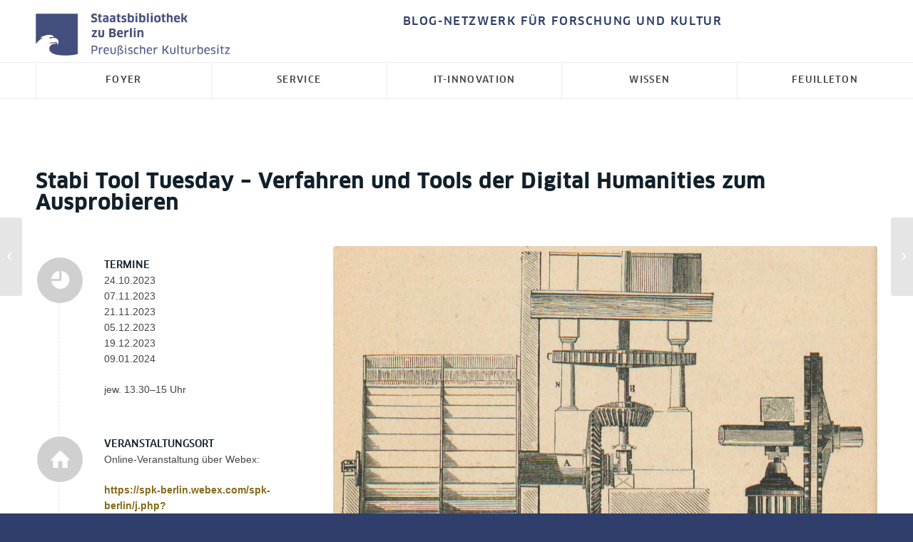

--- FILE ---
content_type: text/html; charset=UTF-8
request_url: https://blog.sbb.berlin/termin/tool-tuesday-19-12-23/
body_size: 21714
content:
<!DOCTYPE html>
<html lang="de-DE" class="html_stretched responsive av-preloader-disabled  html_header_top html_logo_left html_bottom_nav_header html_menu_left html_custom html_header_sticky html_header_shrinking html_header_topbar_active html_mobile_menu_tablet html_header_searchicon_disabled html_content_align_center html_header_unstick_top_disabled html_header_stretch_disabled html_av-submenu-hidden html_av-submenu-display-click html_av-overlay-side html_av-overlay-side-classic html_av-submenu-noclone html_entry_id_107402 av-cookies-no-cookie-consent av-no-preview av-default-lightbox html_text_menu_active av-mobile-menu-switch-default">
<head>
<meta charset="UTF-8" />


<!-- mobile setting -->
<meta name="viewport" content="width=device-width, initial-scale=1">

<!-- Scripts/CSS and wp_head hook -->
<meta name='robots' content='index, follow, max-image-preview:large, max-snippet:-1, max-video-preview:-1' />
	<style>img:is([sizes="auto" i], [sizes^="auto," i]) { contain-intrinsic-size: 3000px 1500px }</style>
	
	<!-- This site is optimized with the Yoast SEO plugin v26.7 - https://yoast.com/wordpress/plugins/seo/ -->
	<title>Stabi Tool Tuesday – Verfahren und Tools der Digital Humanities zum Ausprobieren - SBB aktuell</title>
	<link rel="canonical" href="https://blog.sbb.berlin/termin/tool-tuesday-19-12-23/" />
	<meta property="og:locale" content="de_DE" />
	<meta property="og:type" content="article" />
	<meta property="og:title" content="Stabi Tool Tuesday – Verfahren und Tools der Digital Humanities zum Ausprobieren - SBB aktuell" />
	<meta property="og:description" content="Event Details This event finished on 19 Dezember 2023 Venue: Online-Workshop/Telefon Categories: Wissenswerkstatt-Schulungen-Archiv" />
	<meta property="og:url" content="https://blog.sbb.berlin/termin/tool-tuesday-19-12-23/" />
	<meta property="og:site_name" content="SBB aktuell" />
	<meta property="article:publisher" content="https://www.facebook.com/Staatsbibliothekzuberlin" />
	<meta property="article:modified_time" content="2023-12-28T09:08:00+00:00" />
	<meta property="og:image" content="https://blog.sbb.berlin/wp-content/uploads/gears-1030x628.png" />
	<meta property="og:image:width" content="1030" />
	<meta property="og:image:height" content="628" />
	<meta property="og:image:type" content="image/png" />
	<meta name="twitter:card" content="summary_large_image" />
	<meta name="twitter:site" content="@sbb_news" />
	<meta name="twitter:label1" content="Geschätzte Lesezeit" />
	<meta name="twitter:data1" content="4 Minuten" />
	<script type="application/ld+json" class="yoast-schema-graph">{"@context":"https://schema.org","@graph":[{"@type":"WebPage","@id":"https://blog.sbb.berlin/termin/tool-tuesday-19-12-23/","url":"https://blog.sbb.berlin/termin/tool-tuesday-19-12-23/","name":"Stabi Tool Tuesday – Verfahren und Tools der Digital Humanities zum Ausprobieren - SBB aktuell","isPartOf":{"@id":"https://blog.sbb.berlin/#website"},"primaryImageOfPage":{"@id":"https://blog.sbb.berlin/termin/tool-tuesday-19-12-23/#primaryimage"},"image":{"@id":"https://blog.sbb.berlin/termin/tool-tuesday-19-12-23/#primaryimage"},"thumbnailUrl":"https://blog.sbb.berlin/wp-content/uploads/gears.png","datePublished":"2023-10-19T12:05:40+00:00","dateModified":"2023-12-28T09:08:00+00:00","breadcrumb":{"@id":"https://blog.sbb.berlin/termin/tool-tuesday-19-12-23/#breadcrumb"},"inLanguage":"de","potentialAction":[{"@type":"ReadAction","target":["https://blog.sbb.berlin/termin/tool-tuesday-19-12-23/"]}]},{"@type":"ImageObject","inLanguage":"de","@id":"https://blog.sbb.berlin/termin/tool-tuesday-19-12-23/#primaryimage","url":"https://blog.sbb.berlin/wp-content/uploads/gears.png","contentUrl":"https://blog.sbb.berlin/wp-content/uploads/gears.png","width":1312,"height":800,"caption":"Zweigängige Mühle aus Luckenbacher, Franz: In den Werkstätten, 1879"},{"@type":"BreadcrumbList","@id":"https://blog.sbb.berlin/termin/tool-tuesday-19-12-23/#breadcrumb","itemListElement":[{"@type":"ListItem","position":1,"name":"Home","item":"https://blog.sbb.berlin/foyer/"},{"@type":"ListItem","position":2,"name":"Events","item":"https://blog.sbb.berlin/terminliste/"},{"@type":"ListItem","position":3,"name":"Stabi Tool Tuesday – Verfahren und Tools der Digital Humanities zum Ausprobieren"}]},{"@type":"WebSite","@id":"https://blog.sbb.berlin/#website","url":"https://blog.sbb.berlin/","name":"SBB aktuell","description":"Das Blog-Netzwerk der Staatsbibliothek zu Berlin – Beiträge für Forschung und Kultur","publisher":{"@id":"https://blog.sbb.berlin/#organization"},"potentialAction":[{"@type":"SearchAction","target":{"@type":"EntryPoint","urlTemplate":"https://blog.sbb.berlin/?s={search_term_string}"},"query-input":{"@type":"PropertyValueSpecification","valueRequired":true,"valueName":"search_term_string"}}],"inLanguage":"de"},{"@type":"Organization","@id":"https://blog.sbb.berlin/#organization","name":"Staatsbibliothek zu Berlin - Preußischer Kulturbesitz","url":"https://blog.sbb.berlin/","logo":{"@type":"ImageObject","inLanguage":"de","@id":"https://blog.sbb.berlin/#/schema/logo/image/","url":"https://blog.sbb.berlin/wp-content/uploads/stabi-logo.png","contentUrl":"https://blog.sbb.berlin/wp-content/uploads/stabi-logo.png","width":838,"height":217,"caption":"Staatsbibliothek zu Berlin - Preußischer Kulturbesitz"},"image":{"@id":"https://blog.sbb.berlin/#/schema/logo/image/"},"sameAs":["https://www.facebook.com/Staatsbibliothekzuberlin","https://x.com/sbb_news","https://www.youtube.com/user/StabiBerlin"]}]}</script>
	<!-- / Yoast SEO plugin. -->


<link rel="alternate" type="application/rss+xml" title="SBB aktuell &raquo; Feed" href="https://blog.sbb.berlin/feed/" />
<link rel="alternate" type="application/rss+xml" title="SBB aktuell &raquo; Kommentar-Feed" href="https://blog.sbb.berlin/comments/feed/" />
<script type="text/javascript">
/* <![CDATA[ */
window._wpemojiSettings = {"baseUrl":"https:\/\/s.w.org\/images\/core\/emoji\/16.0.1\/72x72\/","ext":".png","svgUrl":"https:\/\/s.w.org\/images\/core\/emoji\/16.0.1\/svg\/","svgExt":".svg","source":{"concatemoji":"https:\/\/blog.sbb.berlin\/wp-includes\/js\/wp-emoji-release.min.js"}};
/*! This file is auto-generated */
!function(s,n){var o,i,e;function c(e){try{var t={supportTests:e,timestamp:(new Date).valueOf()};sessionStorage.setItem(o,JSON.stringify(t))}catch(e){}}function p(e,t,n){e.clearRect(0,0,e.canvas.width,e.canvas.height),e.fillText(t,0,0);var t=new Uint32Array(e.getImageData(0,0,e.canvas.width,e.canvas.height).data),a=(e.clearRect(0,0,e.canvas.width,e.canvas.height),e.fillText(n,0,0),new Uint32Array(e.getImageData(0,0,e.canvas.width,e.canvas.height).data));return t.every(function(e,t){return e===a[t]})}function u(e,t){e.clearRect(0,0,e.canvas.width,e.canvas.height),e.fillText(t,0,0);for(var n=e.getImageData(16,16,1,1),a=0;a<n.data.length;a++)if(0!==n.data[a])return!1;return!0}function f(e,t,n,a){switch(t){case"flag":return n(e,"\ud83c\udff3\ufe0f\u200d\u26a7\ufe0f","\ud83c\udff3\ufe0f\u200b\u26a7\ufe0f")?!1:!n(e,"\ud83c\udde8\ud83c\uddf6","\ud83c\udde8\u200b\ud83c\uddf6")&&!n(e,"\ud83c\udff4\udb40\udc67\udb40\udc62\udb40\udc65\udb40\udc6e\udb40\udc67\udb40\udc7f","\ud83c\udff4\u200b\udb40\udc67\u200b\udb40\udc62\u200b\udb40\udc65\u200b\udb40\udc6e\u200b\udb40\udc67\u200b\udb40\udc7f");case"emoji":return!a(e,"\ud83e\udedf")}return!1}function g(e,t,n,a){var r="undefined"!=typeof WorkerGlobalScope&&self instanceof WorkerGlobalScope?new OffscreenCanvas(300,150):s.createElement("canvas"),o=r.getContext("2d",{willReadFrequently:!0}),i=(o.textBaseline="top",o.font="600 32px Arial",{});return e.forEach(function(e){i[e]=t(o,e,n,a)}),i}function t(e){var t=s.createElement("script");t.src=e,t.defer=!0,s.head.appendChild(t)}"undefined"!=typeof Promise&&(o="wpEmojiSettingsSupports",i=["flag","emoji"],n.supports={everything:!0,everythingExceptFlag:!0},e=new Promise(function(e){s.addEventListener("DOMContentLoaded",e,{once:!0})}),new Promise(function(t){var n=function(){try{var e=JSON.parse(sessionStorage.getItem(o));if("object"==typeof e&&"number"==typeof e.timestamp&&(new Date).valueOf()<e.timestamp+604800&&"object"==typeof e.supportTests)return e.supportTests}catch(e){}return null}();if(!n){if("undefined"!=typeof Worker&&"undefined"!=typeof OffscreenCanvas&&"undefined"!=typeof URL&&URL.createObjectURL&&"undefined"!=typeof Blob)try{var e="postMessage("+g.toString()+"("+[JSON.stringify(i),f.toString(),p.toString(),u.toString()].join(",")+"));",a=new Blob([e],{type:"text/javascript"}),r=new Worker(URL.createObjectURL(a),{name:"wpTestEmojiSupports"});return void(r.onmessage=function(e){c(n=e.data),r.terminate(),t(n)})}catch(e){}c(n=g(i,f,p,u))}t(n)}).then(function(e){for(var t in e)n.supports[t]=e[t],n.supports.everything=n.supports.everything&&n.supports[t],"flag"!==t&&(n.supports.everythingExceptFlag=n.supports.everythingExceptFlag&&n.supports[t]);n.supports.everythingExceptFlag=n.supports.everythingExceptFlag&&!n.supports.flag,n.DOMReady=!1,n.readyCallback=function(){n.DOMReady=!0}}).then(function(){return e}).then(function(){var e;n.supports.everything||(n.readyCallback(),(e=n.source||{}).concatemoji?t(e.concatemoji):e.wpemoji&&e.twemoji&&(t(e.twemoji),t(e.wpemoji)))}))}((window,document),window._wpemojiSettings);
/* ]]> */
</script>
<link rel='stylesheet' id='avia-grid-css' href='https://blog.sbb.berlin/wp-content/themes/enfold/css/grid.css' type='text/css' media='all' />
<link rel='stylesheet' id='avia-base-css' href='https://blog.sbb.berlin/wp-content/themes/enfold/css/base.css' type='text/css' media='all' />
<link rel='stylesheet' id='avia-layout-css' href='https://blog.sbb.berlin/wp-content/themes/enfold/css/layout.css' type='text/css' media='all' />
<link rel='stylesheet' id='avia-module-audioplayer-css' href='https://blog.sbb.berlin/wp-content/themes/enfold/config-templatebuilder/avia-shortcodes/audio-player/audio-player.css' type='text/css' media='all' />
<link rel='stylesheet' id='avia-module-blog-css' href='https://blog.sbb.berlin/wp-content/themes/enfold/config-templatebuilder/avia-shortcodes/blog/blog.css' type='text/css' media='all' />
<link rel='stylesheet' id='avia-module-postslider-css' href='https://blog.sbb.berlin/wp-content/themes/enfold/config-templatebuilder/avia-shortcodes/postslider/postslider.css' type='text/css' media='all' />
<link rel='stylesheet' id='avia-module-button-css' href='https://blog.sbb.berlin/wp-content/themes/enfold/config-templatebuilder/avia-shortcodes/buttons/buttons.css' type='text/css' media='all' />
<link rel='stylesheet' id='avia-module-buttonrow-css' href='https://blog.sbb.berlin/wp-content/themes/enfold/config-templatebuilder/avia-shortcodes/buttonrow/buttonrow.css' type='text/css' media='all' />
<link rel='stylesheet' id='avia-module-button-fullwidth-css' href='https://blog.sbb.berlin/wp-content/themes/enfold/config-templatebuilder/avia-shortcodes/buttons_fullwidth/buttons_fullwidth.css' type='text/css' media='all' />
<link rel='stylesheet' id='avia-module-catalogue-css' href='https://blog.sbb.berlin/wp-content/themes/enfold/config-templatebuilder/avia-shortcodes/catalogue/catalogue.css' type='text/css' media='all' />
<link rel='stylesheet' id='avia-module-comments-css' href='https://blog.sbb.berlin/wp-content/themes/enfold/config-templatebuilder/avia-shortcodes/comments/comments.css' type='text/css' media='all' />
<link rel='stylesheet' id='avia-module-contact-css' href='https://blog.sbb.berlin/wp-content/themes/enfold/config-templatebuilder/avia-shortcodes/contact/contact.css' type='text/css' media='all' />
<link rel='stylesheet' id='avia-module-slideshow-css' href='https://blog.sbb.berlin/wp-content/themes/enfold/config-templatebuilder/avia-shortcodes/slideshow/slideshow.css' type='text/css' media='all' />
<link rel='stylesheet' id='avia-module-slideshow-contentpartner-css' href='https://blog.sbb.berlin/wp-content/themes/enfold/config-templatebuilder/avia-shortcodes/contentslider/contentslider.css' type='text/css' media='all' />
<link rel='stylesheet' id='avia-module-countdown-css' href='https://blog.sbb.berlin/wp-content/themes/enfold/config-templatebuilder/avia-shortcodes/countdown/countdown.css' type='text/css' media='all' />
<link rel='stylesheet' id='avia-module-dynamic-field-css' href='https://blog.sbb.berlin/wp-content/themes/enfold/config-templatebuilder/avia-shortcodes/dynamic_field/dynamic_field.css' type='text/css' media='all' />
<link rel='stylesheet' id='avia-module-gallery-css' href='https://blog.sbb.berlin/wp-content/themes/enfold/config-templatebuilder/avia-shortcodes/gallery/gallery.css' type='text/css' media='all' />
<link rel='stylesheet' id='avia-module-gallery-hor-css' href='https://blog.sbb.berlin/wp-content/themes/enfold/config-templatebuilder/avia-shortcodes/gallery_horizontal/gallery_horizontal.css' type='text/css' media='all' />
<link rel='stylesheet' id='avia-module-maps-css' href='https://blog.sbb.berlin/wp-content/themes/enfold/config-templatebuilder/avia-shortcodes/google_maps/google_maps.css' type='text/css' media='all' />
<link rel='stylesheet' id='avia-module-gridrow-css' href='https://blog.sbb.berlin/wp-content/themes/enfold/config-templatebuilder/avia-shortcodes/grid_row/grid_row.css' type='text/css' media='all' />
<link rel='stylesheet' id='avia-module-heading-css' href='https://blog.sbb.berlin/wp-content/themes/enfold/config-templatebuilder/avia-shortcodes/heading/heading.css' type='text/css' media='all' />
<link rel='stylesheet' id='avia-module-rotator-css' href='https://blog.sbb.berlin/wp-content/themes/enfold/config-templatebuilder/avia-shortcodes/headline_rotator/headline_rotator.css' type='text/css' media='all' />
<link rel='stylesheet' id='avia-module-hr-css' href='https://blog.sbb.berlin/wp-content/themes/enfold/config-templatebuilder/avia-shortcodes/hr/hr.css' type='text/css' media='all' />
<link rel='stylesheet' id='avia-module-icon-css' href='https://blog.sbb.berlin/wp-content/themes/enfold/config-templatebuilder/avia-shortcodes/icon/icon.css' type='text/css' media='all' />
<link rel='stylesheet' id='avia-module-icon-circles-css' href='https://blog.sbb.berlin/wp-content/themes/enfold/config-templatebuilder/avia-shortcodes/icon_circles/icon_circles.css' type='text/css' media='all' />
<link rel='stylesheet' id='avia-module-iconbox-css' href='https://blog.sbb.berlin/wp-content/themes/enfold/config-templatebuilder/avia-shortcodes/iconbox/iconbox.css' type='text/css' media='all' />
<link rel='stylesheet' id='avia-module-icongrid-css' href='https://blog.sbb.berlin/wp-content/themes/enfold/config-templatebuilder/avia-shortcodes/icongrid/icongrid.css' type='text/css' media='all' />
<link rel='stylesheet' id='avia-module-iconlist-css' href='https://blog.sbb.berlin/wp-content/themes/enfold/config-templatebuilder/avia-shortcodes/iconlist/iconlist.css' type='text/css' media='all' />
<link rel='stylesheet' id='avia-module-image-css' href='https://blog.sbb.berlin/wp-content/themes/enfold/config-templatebuilder/avia-shortcodes/image/image.css' type='text/css' media='all' />
<link rel='stylesheet' id='avia-module-image-diff-css' href='https://blog.sbb.berlin/wp-content/themes/enfold/config-templatebuilder/avia-shortcodes/image_diff/image_diff.css' type='text/css' media='all' />
<link rel='stylesheet' id='avia-module-hotspot-css' href='https://blog.sbb.berlin/wp-content/themes/enfold/config-templatebuilder/avia-shortcodes/image_hotspots/image_hotspots.css' type='text/css' media='all' />
<link rel='stylesheet' id='avia-module-sc-lottie-animation-css' href='https://blog.sbb.berlin/wp-content/themes/enfold/config-templatebuilder/avia-shortcodes/lottie_animation/lottie_animation.css' type='text/css' media='all' />
<link rel='stylesheet' id='avia-module-magazine-css' href='https://blog.sbb.berlin/wp-content/themes/enfold/config-templatebuilder/avia-shortcodes/magazine/magazine.css' type='text/css' media='all' />
<link rel='stylesheet' id='avia-module-masonry-css' href='https://blog.sbb.berlin/wp-content/themes/enfold/config-templatebuilder/avia-shortcodes/masonry_entries/masonry_entries.css' type='text/css' media='all' />
<link rel='stylesheet' id='avia-siteloader-css' href='https://blog.sbb.berlin/wp-content/themes/enfold/css/avia-snippet-site-preloader.css' type='text/css' media='all' />
<link rel='stylesheet' id='avia-module-menu-css' href='https://blog.sbb.berlin/wp-content/themes/enfold/config-templatebuilder/avia-shortcodes/menu/menu.css' type='text/css' media='all' />
<link rel='stylesheet' id='avia-module-notification-css' href='https://blog.sbb.berlin/wp-content/themes/enfold/config-templatebuilder/avia-shortcodes/notification/notification.css' type='text/css' media='all' />
<link rel='stylesheet' id='avia-module-numbers-css' href='https://blog.sbb.berlin/wp-content/themes/enfold/config-templatebuilder/avia-shortcodes/numbers/numbers.css' type='text/css' media='all' />
<link rel='stylesheet' id='avia-module-portfolio-css' href='https://blog.sbb.berlin/wp-content/themes/enfold/config-templatebuilder/avia-shortcodes/portfolio/portfolio.css' type='text/css' media='all' />
<link rel='stylesheet' id='avia-module-post-metadata-css' href='https://blog.sbb.berlin/wp-content/themes/enfold/config-templatebuilder/avia-shortcodes/post_metadata/post_metadata.css' type='text/css' media='all' />
<link rel='stylesheet' id='avia-module-progress-bar-css' href='https://blog.sbb.berlin/wp-content/themes/enfold/config-templatebuilder/avia-shortcodes/progressbar/progressbar.css' type='text/css' media='all' />
<link rel='stylesheet' id='avia-module-promobox-css' href='https://blog.sbb.berlin/wp-content/themes/enfold/config-templatebuilder/avia-shortcodes/promobox/promobox.css' type='text/css' media='all' />
<link rel='stylesheet' id='avia-sc-search-css' href='https://blog.sbb.berlin/wp-content/themes/enfold/config-templatebuilder/avia-shortcodes/search/search.css' type='text/css' media='all' />
<link rel='stylesheet' id='avia-module-slideshow-accordion-css' href='https://blog.sbb.berlin/wp-content/themes/enfold/config-templatebuilder/avia-shortcodes/slideshow_accordion/slideshow_accordion.css' type='text/css' media='all' />
<link rel='stylesheet' id='avia-module-slideshow-feature-image-css' href='https://blog.sbb.berlin/wp-content/themes/enfold/config-templatebuilder/avia-shortcodes/slideshow_feature_image/slideshow_feature_image.css' type='text/css' media='all' />
<link rel='stylesheet' id='avia-module-slideshow-fullsize-css' href='https://blog.sbb.berlin/wp-content/themes/enfold/config-templatebuilder/avia-shortcodes/slideshow_fullsize/slideshow_fullsize.css' type='text/css' media='all' />
<link rel='stylesheet' id='avia-module-slideshow-fullscreen-css' href='https://blog.sbb.berlin/wp-content/themes/enfold/config-templatebuilder/avia-shortcodes/slideshow_fullscreen/slideshow_fullscreen.css' type='text/css' media='all' />
<link rel='stylesheet' id='avia-module-slideshow-ls-css' href='https://blog.sbb.berlin/wp-content/themes/enfold/config-templatebuilder/avia-shortcodes/slideshow_layerslider/slideshow_layerslider.css' type='text/css' media='all' />
<link rel='stylesheet' id='avia-module-social-css' href='https://blog.sbb.berlin/wp-content/themes/enfold/config-templatebuilder/avia-shortcodes/social_share/social_share.css' type='text/css' media='all' />
<link rel='stylesheet' id='avia-module-tabsection-css' href='https://blog.sbb.berlin/wp-content/themes/enfold/config-templatebuilder/avia-shortcodes/tab_section/tab_section.css' type='text/css' media='all' />
<link rel='stylesheet' id='avia-module-table-css' href='https://blog.sbb.berlin/wp-content/themes/enfold/config-templatebuilder/avia-shortcodes/table/table.css' type='text/css' media='all' />
<link rel='stylesheet' id='avia-module-tabs-css' href='https://blog.sbb.berlin/wp-content/themes/enfold/config-templatebuilder/avia-shortcodes/tabs/tabs.css' type='text/css' media='all' />
<link rel='stylesheet' id='avia-module-team-css' href='https://blog.sbb.berlin/wp-content/themes/enfold/config-templatebuilder/avia-shortcodes/team/team.css' type='text/css' media='all' />
<link rel='stylesheet' id='avia-module-testimonials-css' href='https://blog.sbb.berlin/wp-content/themes/enfold/config-templatebuilder/avia-shortcodes/testimonials/testimonials.css' type='text/css' media='all' />
<link rel='stylesheet' id='avia-module-timeline-css' href='https://blog.sbb.berlin/wp-content/themes/enfold/config-templatebuilder/avia-shortcodes/timeline/timeline.css' type='text/css' media='all' />
<link rel='stylesheet' id='avia-module-toggles-css' href='https://blog.sbb.berlin/wp-content/themes/enfold/config-templatebuilder/avia-shortcodes/toggles/toggles.css' type='text/css' media='all' />
<link rel='stylesheet' id='avia-module-video-css' href='https://blog.sbb.berlin/wp-content/themes/enfold/config-templatebuilder/avia-shortcodes/video/video.css' type='text/css' media='all' />
<style id='wp-emoji-styles-inline-css' type='text/css'>

	img.wp-smiley, img.emoji {
		display: inline !important;
		border: none !important;
		box-shadow: none !important;
		height: 1em !important;
		width: 1em !important;
		margin: 0 0.07em !important;
		vertical-align: -0.1em !important;
		background: none !important;
		padding: 0 !important;
	}
</style>
<link rel='stylesheet' id='wp-block-library-css' href='https://blog.sbb.berlin/wp-includes/css/dist/block-library/style.min.css' type='text/css' media='all' />
<style id='safe-svg-svg-icon-style-inline-css' type='text/css'>
.safe-svg-cover{text-align:center}.safe-svg-cover .safe-svg-inside{display:inline-block;max-width:100%}.safe-svg-cover svg{fill:currentColor;height:100%;max-height:100%;max-width:100%;width:100%}

</style>
<style id='feedzy-rss-feeds-loop-style-inline-css' type='text/css'>
.wp-block-feedzy-rss-feeds-loop{display:grid;gap:24px;grid-template-columns:repeat(1,1fr)}@media(min-width:782px){.wp-block-feedzy-rss-feeds-loop.feedzy-loop-columns-2,.wp-block-feedzy-rss-feeds-loop.feedzy-loop-columns-3,.wp-block-feedzy-rss-feeds-loop.feedzy-loop-columns-4,.wp-block-feedzy-rss-feeds-loop.feedzy-loop-columns-5{grid-template-columns:repeat(2,1fr)}}@media(min-width:960px){.wp-block-feedzy-rss-feeds-loop.feedzy-loop-columns-2{grid-template-columns:repeat(2,1fr)}.wp-block-feedzy-rss-feeds-loop.feedzy-loop-columns-3{grid-template-columns:repeat(3,1fr)}.wp-block-feedzy-rss-feeds-loop.feedzy-loop-columns-4{grid-template-columns:repeat(4,1fr)}.wp-block-feedzy-rss-feeds-loop.feedzy-loop-columns-5{grid-template-columns:repeat(5,1fr)}}.wp-block-feedzy-rss-feeds-loop .wp-block-image.is-style-rounded img{border-radius:9999px}.wp-block-feedzy-rss-feeds-loop .wp-block-image:has(:is(img:not([src]),img[src=""])){display:none}

</style>
<style id='global-styles-inline-css' type='text/css'>
:root{--wp--preset--aspect-ratio--square: 1;--wp--preset--aspect-ratio--4-3: 4/3;--wp--preset--aspect-ratio--3-4: 3/4;--wp--preset--aspect-ratio--3-2: 3/2;--wp--preset--aspect-ratio--2-3: 2/3;--wp--preset--aspect-ratio--16-9: 16/9;--wp--preset--aspect-ratio--9-16: 9/16;--wp--preset--color--black: #000000;--wp--preset--color--cyan-bluish-gray: #abb8c3;--wp--preset--color--white: #ffffff;--wp--preset--color--pale-pink: #f78da7;--wp--preset--color--vivid-red: #cf2e2e;--wp--preset--color--luminous-vivid-orange: #ff6900;--wp--preset--color--luminous-vivid-amber: #fcb900;--wp--preset--color--light-green-cyan: #7bdcb5;--wp--preset--color--vivid-green-cyan: #00d084;--wp--preset--color--pale-cyan-blue: #8ed1fc;--wp--preset--color--vivid-cyan-blue: #0693e3;--wp--preset--color--vivid-purple: #9b51e0;--wp--preset--color--metallic-red: #b02b2c;--wp--preset--color--maximum-yellow-red: #edae44;--wp--preset--color--yellow-sun: #eeee22;--wp--preset--color--palm-leaf: #83a846;--wp--preset--color--aero: #7bb0e7;--wp--preset--color--old-lavender: #745f7e;--wp--preset--color--steel-teal: #5f8789;--wp--preset--color--raspberry-pink: #d65799;--wp--preset--color--medium-turquoise: #4ecac2;--wp--preset--gradient--vivid-cyan-blue-to-vivid-purple: linear-gradient(135deg,rgba(6,147,227,1) 0%,rgb(155,81,224) 100%);--wp--preset--gradient--light-green-cyan-to-vivid-green-cyan: linear-gradient(135deg,rgb(122,220,180) 0%,rgb(0,208,130) 100%);--wp--preset--gradient--luminous-vivid-amber-to-luminous-vivid-orange: linear-gradient(135deg,rgba(252,185,0,1) 0%,rgba(255,105,0,1) 100%);--wp--preset--gradient--luminous-vivid-orange-to-vivid-red: linear-gradient(135deg,rgba(255,105,0,1) 0%,rgb(207,46,46) 100%);--wp--preset--gradient--very-light-gray-to-cyan-bluish-gray: linear-gradient(135deg,rgb(238,238,238) 0%,rgb(169,184,195) 100%);--wp--preset--gradient--cool-to-warm-spectrum: linear-gradient(135deg,rgb(74,234,220) 0%,rgb(151,120,209) 20%,rgb(207,42,186) 40%,rgb(238,44,130) 60%,rgb(251,105,98) 80%,rgb(254,248,76) 100%);--wp--preset--gradient--blush-light-purple: linear-gradient(135deg,rgb(255,206,236) 0%,rgb(152,150,240) 100%);--wp--preset--gradient--blush-bordeaux: linear-gradient(135deg,rgb(254,205,165) 0%,rgb(254,45,45) 50%,rgb(107,0,62) 100%);--wp--preset--gradient--luminous-dusk: linear-gradient(135deg,rgb(255,203,112) 0%,rgb(199,81,192) 50%,rgb(65,88,208) 100%);--wp--preset--gradient--pale-ocean: linear-gradient(135deg,rgb(255,245,203) 0%,rgb(182,227,212) 50%,rgb(51,167,181) 100%);--wp--preset--gradient--electric-grass: linear-gradient(135deg,rgb(202,248,128) 0%,rgb(113,206,126) 100%);--wp--preset--gradient--midnight: linear-gradient(135deg,rgb(2,3,129) 0%,rgb(40,116,252) 100%);--wp--preset--font-size--small: 1rem;--wp--preset--font-size--medium: 1.125rem;--wp--preset--font-size--large: 1.75rem;--wp--preset--font-size--x-large: clamp(1.75rem, 3vw, 2.25rem);--wp--preset--spacing--20: 0.44rem;--wp--preset--spacing--30: 0.67rem;--wp--preset--spacing--40: 1rem;--wp--preset--spacing--50: 1.5rem;--wp--preset--spacing--60: 2.25rem;--wp--preset--spacing--70: 3.38rem;--wp--preset--spacing--80: 5.06rem;--wp--preset--shadow--natural: 6px 6px 9px rgba(0, 0, 0, 0.2);--wp--preset--shadow--deep: 12px 12px 50px rgba(0, 0, 0, 0.4);--wp--preset--shadow--sharp: 6px 6px 0px rgba(0, 0, 0, 0.2);--wp--preset--shadow--outlined: 6px 6px 0px -3px rgba(255, 255, 255, 1), 6px 6px rgba(0, 0, 0, 1);--wp--preset--shadow--crisp: 6px 6px 0px rgba(0, 0, 0, 1);}:root { --wp--style--global--content-size: 800px;--wp--style--global--wide-size: 1130px; }:where(body) { margin: 0; }.wp-site-blocks > .alignleft { float: left; margin-right: 2em; }.wp-site-blocks > .alignright { float: right; margin-left: 2em; }.wp-site-blocks > .aligncenter { justify-content: center; margin-left: auto; margin-right: auto; }:where(.is-layout-flex){gap: 0.5em;}:where(.is-layout-grid){gap: 0.5em;}.is-layout-flow > .alignleft{float: left;margin-inline-start: 0;margin-inline-end: 2em;}.is-layout-flow > .alignright{float: right;margin-inline-start: 2em;margin-inline-end: 0;}.is-layout-flow > .aligncenter{margin-left: auto !important;margin-right: auto !important;}.is-layout-constrained > .alignleft{float: left;margin-inline-start: 0;margin-inline-end: 2em;}.is-layout-constrained > .alignright{float: right;margin-inline-start: 2em;margin-inline-end: 0;}.is-layout-constrained > .aligncenter{margin-left: auto !important;margin-right: auto !important;}.is-layout-constrained > :where(:not(.alignleft):not(.alignright):not(.alignfull)){max-width: var(--wp--style--global--content-size);margin-left: auto !important;margin-right: auto !important;}.is-layout-constrained > .alignwide{max-width: var(--wp--style--global--wide-size);}body .is-layout-flex{display: flex;}.is-layout-flex{flex-wrap: wrap;align-items: center;}.is-layout-flex > :is(*, div){margin: 0;}body .is-layout-grid{display: grid;}.is-layout-grid > :is(*, div){margin: 0;}body{padding-top: 0px;padding-right: 0px;padding-bottom: 0px;padding-left: 0px;}a:where(:not(.wp-element-button)){text-decoration: underline;}:root :where(.wp-element-button, .wp-block-button__link){background-color: #32373c;border-width: 0;color: #fff;font-family: inherit;font-size: inherit;line-height: inherit;padding: calc(0.667em + 2px) calc(1.333em + 2px);text-decoration: none;}.has-black-color{color: var(--wp--preset--color--black) !important;}.has-cyan-bluish-gray-color{color: var(--wp--preset--color--cyan-bluish-gray) !important;}.has-white-color{color: var(--wp--preset--color--white) !important;}.has-pale-pink-color{color: var(--wp--preset--color--pale-pink) !important;}.has-vivid-red-color{color: var(--wp--preset--color--vivid-red) !important;}.has-luminous-vivid-orange-color{color: var(--wp--preset--color--luminous-vivid-orange) !important;}.has-luminous-vivid-amber-color{color: var(--wp--preset--color--luminous-vivid-amber) !important;}.has-light-green-cyan-color{color: var(--wp--preset--color--light-green-cyan) !important;}.has-vivid-green-cyan-color{color: var(--wp--preset--color--vivid-green-cyan) !important;}.has-pale-cyan-blue-color{color: var(--wp--preset--color--pale-cyan-blue) !important;}.has-vivid-cyan-blue-color{color: var(--wp--preset--color--vivid-cyan-blue) !important;}.has-vivid-purple-color{color: var(--wp--preset--color--vivid-purple) !important;}.has-metallic-red-color{color: var(--wp--preset--color--metallic-red) !important;}.has-maximum-yellow-red-color{color: var(--wp--preset--color--maximum-yellow-red) !important;}.has-yellow-sun-color{color: var(--wp--preset--color--yellow-sun) !important;}.has-palm-leaf-color{color: var(--wp--preset--color--palm-leaf) !important;}.has-aero-color{color: var(--wp--preset--color--aero) !important;}.has-old-lavender-color{color: var(--wp--preset--color--old-lavender) !important;}.has-steel-teal-color{color: var(--wp--preset--color--steel-teal) !important;}.has-raspberry-pink-color{color: var(--wp--preset--color--raspberry-pink) !important;}.has-medium-turquoise-color{color: var(--wp--preset--color--medium-turquoise) !important;}.has-black-background-color{background-color: var(--wp--preset--color--black) !important;}.has-cyan-bluish-gray-background-color{background-color: var(--wp--preset--color--cyan-bluish-gray) !important;}.has-white-background-color{background-color: var(--wp--preset--color--white) !important;}.has-pale-pink-background-color{background-color: var(--wp--preset--color--pale-pink) !important;}.has-vivid-red-background-color{background-color: var(--wp--preset--color--vivid-red) !important;}.has-luminous-vivid-orange-background-color{background-color: var(--wp--preset--color--luminous-vivid-orange) !important;}.has-luminous-vivid-amber-background-color{background-color: var(--wp--preset--color--luminous-vivid-amber) !important;}.has-light-green-cyan-background-color{background-color: var(--wp--preset--color--light-green-cyan) !important;}.has-vivid-green-cyan-background-color{background-color: var(--wp--preset--color--vivid-green-cyan) !important;}.has-pale-cyan-blue-background-color{background-color: var(--wp--preset--color--pale-cyan-blue) !important;}.has-vivid-cyan-blue-background-color{background-color: var(--wp--preset--color--vivid-cyan-blue) !important;}.has-vivid-purple-background-color{background-color: var(--wp--preset--color--vivid-purple) !important;}.has-metallic-red-background-color{background-color: var(--wp--preset--color--metallic-red) !important;}.has-maximum-yellow-red-background-color{background-color: var(--wp--preset--color--maximum-yellow-red) !important;}.has-yellow-sun-background-color{background-color: var(--wp--preset--color--yellow-sun) !important;}.has-palm-leaf-background-color{background-color: var(--wp--preset--color--palm-leaf) !important;}.has-aero-background-color{background-color: var(--wp--preset--color--aero) !important;}.has-old-lavender-background-color{background-color: var(--wp--preset--color--old-lavender) !important;}.has-steel-teal-background-color{background-color: var(--wp--preset--color--steel-teal) !important;}.has-raspberry-pink-background-color{background-color: var(--wp--preset--color--raspberry-pink) !important;}.has-medium-turquoise-background-color{background-color: var(--wp--preset--color--medium-turquoise) !important;}.has-black-border-color{border-color: var(--wp--preset--color--black) !important;}.has-cyan-bluish-gray-border-color{border-color: var(--wp--preset--color--cyan-bluish-gray) !important;}.has-white-border-color{border-color: var(--wp--preset--color--white) !important;}.has-pale-pink-border-color{border-color: var(--wp--preset--color--pale-pink) !important;}.has-vivid-red-border-color{border-color: var(--wp--preset--color--vivid-red) !important;}.has-luminous-vivid-orange-border-color{border-color: var(--wp--preset--color--luminous-vivid-orange) !important;}.has-luminous-vivid-amber-border-color{border-color: var(--wp--preset--color--luminous-vivid-amber) !important;}.has-light-green-cyan-border-color{border-color: var(--wp--preset--color--light-green-cyan) !important;}.has-vivid-green-cyan-border-color{border-color: var(--wp--preset--color--vivid-green-cyan) !important;}.has-pale-cyan-blue-border-color{border-color: var(--wp--preset--color--pale-cyan-blue) !important;}.has-vivid-cyan-blue-border-color{border-color: var(--wp--preset--color--vivid-cyan-blue) !important;}.has-vivid-purple-border-color{border-color: var(--wp--preset--color--vivid-purple) !important;}.has-metallic-red-border-color{border-color: var(--wp--preset--color--metallic-red) !important;}.has-maximum-yellow-red-border-color{border-color: var(--wp--preset--color--maximum-yellow-red) !important;}.has-yellow-sun-border-color{border-color: var(--wp--preset--color--yellow-sun) !important;}.has-palm-leaf-border-color{border-color: var(--wp--preset--color--palm-leaf) !important;}.has-aero-border-color{border-color: var(--wp--preset--color--aero) !important;}.has-old-lavender-border-color{border-color: var(--wp--preset--color--old-lavender) !important;}.has-steel-teal-border-color{border-color: var(--wp--preset--color--steel-teal) !important;}.has-raspberry-pink-border-color{border-color: var(--wp--preset--color--raspberry-pink) !important;}.has-medium-turquoise-border-color{border-color: var(--wp--preset--color--medium-turquoise) !important;}.has-vivid-cyan-blue-to-vivid-purple-gradient-background{background: var(--wp--preset--gradient--vivid-cyan-blue-to-vivid-purple) !important;}.has-light-green-cyan-to-vivid-green-cyan-gradient-background{background: var(--wp--preset--gradient--light-green-cyan-to-vivid-green-cyan) !important;}.has-luminous-vivid-amber-to-luminous-vivid-orange-gradient-background{background: var(--wp--preset--gradient--luminous-vivid-amber-to-luminous-vivid-orange) !important;}.has-luminous-vivid-orange-to-vivid-red-gradient-background{background: var(--wp--preset--gradient--luminous-vivid-orange-to-vivid-red) !important;}.has-very-light-gray-to-cyan-bluish-gray-gradient-background{background: var(--wp--preset--gradient--very-light-gray-to-cyan-bluish-gray) !important;}.has-cool-to-warm-spectrum-gradient-background{background: var(--wp--preset--gradient--cool-to-warm-spectrum) !important;}.has-blush-light-purple-gradient-background{background: var(--wp--preset--gradient--blush-light-purple) !important;}.has-blush-bordeaux-gradient-background{background: var(--wp--preset--gradient--blush-bordeaux) !important;}.has-luminous-dusk-gradient-background{background: var(--wp--preset--gradient--luminous-dusk) !important;}.has-pale-ocean-gradient-background{background: var(--wp--preset--gradient--pale-ocean) !important;}.has-electric-grass-gradient-background{background: var(--wp--preset--gradient--electric-grass) !important;}.has-midnight-gradient-background{background: var(--wp--preset--gradient--midnight) !important;}.has-small-font-size{font-size: var(--wp--preset--font-size--small) !important;}.has-medium-font-size{font-size: var(--wp--preset--font-size--medium) !important;}.has-large-font-size{font-size: var(--wp--preset--font-size--large) !important;}.has-x-large-font-size{font-size: var(--wp--preset--font-size--x-large) !important;}
:where(.wp-block-post-template.is-layout-flex){gap: 1.25em;}:where(.wp-block-post-template.is-layout-grid){gap: 1.25em;}
:where(.wp-block-columns.is-layout-flex){gap: 2em;}:where(.wp-block-columns.is-layout-grid){gap: 2em;}
:root :where(.wp-block-pullquote){font-size: 1.5em;line-height: 1.6;}
</style>
<link rel='stylesheet' id='trp-language-switcher-style-css' href='https://blog.sbb.berlin/wp-content/plugins/translatepress-multilingual/assets/css/trp-language-switcher.css' type='text/css' media='all' />
<link rel='stylesheet' id='parent-style-css' href='https://blog.sbb.berlin/wp-content/themes/enfold/style.css' type='text/css' media='all' />
<link rel='stylesheet' id='child-style-css' href='https://blog.sbb.berlin/wp-content/themes/enfold-child/style.css' type='text/css' media='all' />
<link rel='stylesheet' id='avia-scs-css' href='https://blog.sbb.berlin/wp-content/themes/enfold/css/shortcodes.css' type='text/css' media='all' />
<link rel='stylesheet' id='avia-fold-unfold-css' href='https://blog.sbb.berlin/wp-content/themes/enfold/css/avia-snippet-fold-unfold.css' type='text/css' media='all' />
<link rel='stylesheet' id='avia-popup-css-css' href='https://blog.sbb.berlin/wp-content/themes/enfold/js/aviapopup/magnific-popup.min.css' type='text/css' media='screen' />
<link rel='stylesheet' id='avia-lightbox-css' href='https://blog.sbb.berlin/wp-content/themes/enfold/css/avia-snippet-lightbox.css' type='text/css' media='screen' />
<link rel='stylesheet' id='avia-widget-css-css' href='https://blog.sbb.berlin/wp-content/themes/enfold/css/avia-snippet-widget.css' type='text/css' media='screen' />
<link rel='stylesheet' id='avia-dynamic-css' href='https://blog.sbb.berlin/wp-content/uploads/dynamic_avia/enfold-child.css' type='text/css' media='all' />
<link rel='stylesheet' id='avia-custom-css' href='https://blog.sbb.berlin/wp-content/themes/enfold/css/custom.css' type='text/css' media='all' />
<link rel='stylesheet' id='avia-style-css' href='https://blog.sbb.berlin/wp-content/themes/enfold-child/style.css' type='text/css' media='all' />
<link rel='stylesheet' id='avia-single-post-107402-css' href='https://blog.sbb.berlin/wp-content/uploads/dynamic_avia/avia_posts_css/post-107402.css' type='text/css' media='all' />
<script type='text/template' id='tmpl-eo-booking-form-gateway-paypal'><div id="eo-booking-form-gateway-paypal-errors" class="eo-booking-form-field-errors" role="alert"></div>

<button class="eo-booking-form-paynow" id="eo-booking-form-paynow-paypal">
    Pay with PayPal</button>
<span class="eo-booking-form-waiting"></span></script>
<script type='text/template' id='tmpl-eo-booking-form-gateway-offline'><div class="eo-booking-form-offline-instructions">
    </div>

<div id="eo-booking-form-gateway-offline-errors" class="eo-booking-form-field-errors" role="alert"></div>

<button class="eo-booking-form-paynow" id="eo-booking-form-paynow-offline">
    Pay offline</button>
<span class="eo-booking-form-waiting"></span></script>
<script type="text/javascript" src="https://blog.sbb.berlin/wp-includes/js/jquery/jquery.min.js" id="jquery-core-js"></script>
<script type="text/javascript" src="https://blog.sbb.berlin/wp-includes/js/jquery/jquery-migrate.min.js" id="jquery-migrate-js"></script>
<script type="text/javascript" src="https://blog.sbb.berlin/wp-content/themes/enfold/js/avia-js.js" id="avia-js-js"></script>
<script type="text/javascript" src="https://blog.sbb.berlin/wp-content/themes/enfold/js/avia-compat.js" id="avia-compat-js"></script>
<link rel="https://api.w.org/" href="https://blog.sbb.berlin/wp-json/" /><link rel="EditURI" type="application/rsd+xml" title="RSD" href="https://blog.sbb.berlin/xmlrpc.php?rsd" />
<link rel='shortlink' href='https://blog.sbb.berlin/?p=107402' />
<link rel="alternate" title="oEmbed (JSON)" type="application/json+oembed" href="https://blog.sbb.berlin/wp-json/oembed/1.0/embed?url=https%3A%2F%2Fblog.sbb.berlin%2Ftermin%2Ftool-tuesday-19-12-23%2F" />
<link rel="alternate" title="oEmbed (XML)" type="text/xml+oembed" href="https://blog.sbb.berlin/wp-json/oembed/1.0/embed?url=https%3A%2F%2Fblog.sbb.berlin%2Ftermin%2Ftool-tuesday-19-12-23%2F&#038;format=xml" />
<style type="text/css">
.feedzy-rss-link-icon:after {
	content: url("https://blog.sbb.berlin/wp-content/plugins/feedzy-rss-feeds/img/external-link.png");
	margin-left: 3px;
}
</style>
		<link rel="alternate" hreflang="de-DE" href="https://blog.sbb.berlin/termin/tool-tuesday-19-12-23/"/>
<link rel="alternate" hreflang="de" href="https://blog.sbb.berlin/termin/tool-tuesday-19-12-23/"/>
<link rel="profile" href="https://gmpg.org/xfn/11" />
<link rel="alternate" type="application/rss+xml" title="SBB aktuell RSS2 Feed" href="https://blog.sbb.berlin/feed/" />
<link rel="pingback" href="https://blog.sbb.berlin/xmlrpc.php" />

<style type='text/css' media='screen'>
 #top #header_main > .container, #top #header_main > .container .main_menu  .av-main-nav > li > a, #top #header_main #menu-item-shop .cart_dropdown_link{ height:75px; line-height: 75px; }
 .html_top_nav_header .av-logo-container{ height:75px;  }
 .html_header_top.html_header_sticky #top #wrap_all #main{ padding-top:157px; } 
</style>
<!--[if lt IE 9]><script src="https://blog.sbb.berlin/wp-content/themes/enfold/js/html5shiv.js"></script><![endif]-->
<link rel="icon" href="https://blog.sbb.berlin/wp-content/uploads/SPK_Logo_PMS_SC2-80x80.png" type="image/png">
<style type="text/css">.recentcomments a{display:inline !important;padding:0 !important;margin:0 !important;}</style><style type="text/css">
		@font-face {font-family: 'entypo-fontello'; font-weight: normal; font-style: normal; font-display: auto;
		src: url('https://blog.sbb.berlin/wp-content/themes/enfold/config-templatebuilder/avia-template-builder/assets/fonts/entypo-fontello.woff2') format('woff2'),
		url('https://blog.sbb.berlin/wp-content/themes/enfold/config-templatebuilder/avia-template-builder/assets/fonts/entypo-fontello.woff') format('woff'),
		url('https://blog.sbb.berlin/wp-content/themes/enfold/config-templatebuilder/avia-template-builder/assets/fonts/entypo-fontello.ttf') format('truetype'),
		url('https://blog.sbb.berlin/wp-content/themes/enfold/config-templatebuilder/avia-template-builder/assets/fonts/entypo-fontello.svg#entypo-fontello') format('svg'),
		url('https://blog.sbb.berlin/wp-content/themes/enfold/config-templatebuilder/avia-template-builder/assets/fonts/entypo-fontello.eot'),
		url('https://blog.sbb.berlin/wp-content/themes/enfold/config-templatebuilder/avia-template-builder/assets/fonts/entypo-fontello.eot?#iefix') format('embedded-opentype');
		} #top .avia-font-entypo-fontello, body .avia-font-entypo-fontello, html body [data-av_iconfont='entypo-fontello']:before{ font-family: 'entypo-fontello'; }
		
		@font-face {font-family: 'fontello'; font-weight: normal; font-style: normal; font-display: auto;
		src: url('https://blog.sbb.berlin/wp-content/uploads/avia_fonts/fontello/fontello.woff2') format('woff2'),
		url('https://blog.sbb.berlin/wp-content/uploads/avia_fonts/fontello/fontello.woff') format('woff'),
		url('https://blog.sbb.berlin/wp-content/uploads/avia_fonts/fontello/fontello.ttf') format('truetype'),
		url('https://blog.sbb.berlin/wp-content/uploads/avia_fonts/fontello/fontello.svg#fontello') format('svg'),
		url('https://blog.sbb.berlin/wp-content/uploads/avia_fonts/fontello/fontello.eot'),
		url('https://blog.sbb.berlin/wp-content/uploads/avia_fonts/fontello/fontello.eot?#iefix') format('embedded-opentype');
		} #top .avia-font-fontello, body .avia-font-fontello, html body [data-av_iconfont='fontello']:before{ font-family: 'fontello'; }
		
		@font-face {font-family: 'pdf'; font-weight: normal; font-style: normal; font-display: auto;
		src: url('https://blog.sbb.berlin/wp-content/uploads/avia_fonts/pdf/pdf.woff2') format('woff2'),
		url('https://blog.sbb.berlin/wp-content/uploads/avia_fonts/pdf/pdf.woff') format('woff'),
		url('https://blog.sbb.berlin/wp-content/uploads/avia_fonts/pdf/pdf.ttf') format('truetype'),
		url('https://blog.sbb.berlin/wp-content/uploads/avia_fonts/pdf/pdf.svg#pdf') format('svg'),
		url('https://blog.sbb.berlin/wp-content/uploads/avia_fonts/pdf/pdf.eot'),
		url('https://blog.sbb.berlin/wp-content/uploads/avia_fonts/pdf/pdf.eot?#iefix') format('embedded-opentype');
		} #top .avia-font-pdf, body .avia-font-pdf, html body [data-av_iconfont='pdf']:before{ font-family: 'pdf'; }
		
		@font-face {font-family: 'icons_srr'; font-weight: normal; font-style: normal; font-display: auto;
		src: url('https://blog.sbb.berlin/wp-content/uploads/avia_fonts/icons_srr/icons_srr.woff2') format('woff2'),
		url('https://blog.sbb.berlin/wp-content/uploads/avia_fonts/icons_srr/icons_srr.woff') format('woff'),
		url('https://blog.sbb.berlin/wp-content/uploads/avia_fonts/icons_srr/icons_srr.ttf') format('truetype'),
		url('https://blog.sbb.berlin/wp-content/uploads/avia_fonts/icons_srr/icons_srr.svg#icons_srr') format('svg'),
		url('https://blog.sbb.berlin/wp-content/uploads/avia_fonts/icons_srr/icons_srr.eot'),
		url('https://blog.sbb.berlin/wp-content/uploads/avia_fonts/icons_srr/icons_srr.eot?#iefix') format('embedded-opentype');
		} #top .avia-font-icons_srr, body .avia-font-icons_srr, html body [data-av_iconfont='icons_srr']:before{ font-family: 'icons_srr'; }
		
		@font-face {font-family: 'mastodon'; font-weight: normal; font-style: normal; font-display: auto;
		src: url('https://blog.sbb.berlin/wp-content/uploads/avia_fonts/mastodon/mastodon.woff2') format('woff2'),
		url('https://blog.sbb.berlin/wp-content/uploads/avia_fonts/mastodon/mastodon.woff') format('woff'),
		url('https://blog.sbb.berlin/wp-content/uploads/avia_fonts/mastodon/mastodon.ttf') format('truetype'),
		url('https://blog.sbb.berlin/wp-content/uploads/avia_fonts/mastodon/mastodon.svg#mastodon') format('svg'),
		url('https://blog.sbb.berlin/wp-content/uploads/avia_fonts/mastodon/mastodon.eot'),
		url('https://blog.sbb.berlin/wp-content/uploads/avia_fonts/mastodon/mastodon.eot?#iefix') format('embedded-opentype');
		} #top .avia-font-mastodon, body .avia-font-mastodon, html body [data-av_iconfont='mastodon']:before{ font-family: 'mastodon'; }
		
		@font-face {font-family: 'zug'; font-weight: normal; font-style: normal; font-display: auto;
		src: url('https://blog.sbb.berlin/wp-content/uploads/avia_fonts/zug/zug.woff2') format('woff2'),
		url('https://blog.sbb.berlin/wp-content/uploads/avia_fonts/zug/zug.woff') format('woff'),
		url('https://blog.sbb.berlin/wp-content/uploads/avia_fonts/zug/zug.ttf') format('truetype'),
		url('https://blog.sbb.berlin/wp-content/uploads/avia_fonts/zug/zug.svg#zug') format('svg'),
		url('https://blog.sbb.berlin/wp-content/uploads/avia_fonts/zug/zug.eot'),
		url('https://blog.sbb.berlin/wp-content/uploads/avia_fonts/zug/zug.eot?#iefix') format('embedded-opentype');
		} #top .avia-font-zug, body .avia-font-zug, html body [data-av_iconfont='zug']:before{ font-family: 'zug'; }
		
		@font-face {font-family: 'crown'; font-weight: normal; font-style: normal; font-display: auto;
		src: url('https://blog.sbb.berlin/wp-content/uploads/avia_fonts/crown/crown.woff2') format('woff2'),
		url('https://blog.sbb.berlin/wp-content/uploads/avia_fonts/crown/crown.woff') format('woff'),
		url('https://blog.sbb.berlin/wp-content/uploads/avia_fonts/crown/crown.ttf') format('truetype'),
		url('https://blog.sbb.berlin/wp-content/uploads/avia_fonts/crown/crown.svg#crown') format('svg'),
		url('https://blog.sbb.berlin/wp-content/uploads/avia_fonts/crown/crown.eot'),
		url('https://blog.sbb.berlin/wp-content/uploads/avia_fonts/crown/crown.eot?#iefix') format('embedded-opentype');
		} #top .avia-font-crown, body .avia-font-crown, html body [data-av_iconfont='crown']:before{ font-family: 'crown'; }
		</style>
</head>

<body id="top" class="wp-singular event-template-default single single-event postid-107402 wp-theme-enfold wp-child-theme-enfold-child stretched rtl_columns av-curtain-numeric translatepress-de_DE_formal tax_wissenswerkstatt-archiv post-type-event category-veranstaltungen event-venue-online-workshop-telefon event-category-wissenswerkstatt-archiv avia-responsive-images-support" itemscope="itemscope" itemtype="https://schema.org/WebPage" >

	
	<div id='wrap_all'>

	
<header id='header' class='all_colors header_color light_bg_color  av_header_top av_logo_left av_bottom_nav_header av_menu_left av_custom av_header_sticky av_header_shrinking av_header_stretch_disabled av_mobile_menu_tablet av_header_searchicon_disabled av_header_unstick_top_disabled av_seperator_big_border av_alternate_logo_active' aria-label="Header" data-av_shrink_factor='50' role="banner" itemscope="itemscope" itemtype="https://schema.org/WPHeader" >

		<div id='header_meta' class='container_wrap container_wrap_meta  av_secondary_right av_extra_header_active av_entry_id_107402'>

			      <div class='container'>
			      <nav class='sub_menu'  role="navigation" itemscope="itemscope" itemtype="https://schema.org/SiteNavigationElement" ><ul role="menu" class="menu" id="avia2-menu"><li role="menuitem" id="menu-item-1376" class="menu-item menu-item-type-custom menu-item-object-custom menu-item-home menu-item-1376"><a href="https://blog.sbb.berlin/">BLOG-NETZWERK  FÜR FORSCHUNG UND KULTUR</a></li>
</ul></nav>			      </div>
		</div>

		<div  id='header_main' class='container_wrap container_wrap_logo'>

        <div class='container av-logo-container'><div class='inner-container'><span class='logo avia-standard-logo'><a href='https://staatsbibliothek-berlin.de/' class='' aria-label='Logo der Staatsbibliothek zu Berlin' title='Logo der Staatsbibliothek zu Berlin'><img src="https://blog.sbb.berlin/wp-content/uploads/stabi-logo-kante.png" srcset="https://blog.sbb.berlin/wp-content/uploads/stabi-logo-kante.png 816w, https://blog.sbb.berlin/wp-content/uploads/stabi-logo-kante-300x80.png 300w, https://blog.sbb.berlin/wp-content/uploads/stabi-logo-kante-768x204.png 768w, https://blog.sbb.berlin/wp-content/uploads/stabi-logo-kante-705x187.png 705w, https://blog.sbb.berlin/wp-content/uploads/stabi-logo-kante-450x120.png 450w" sizes="(max-width: 816px) 100vw, 816px" height="100" width="300" alt='SBB aktuell' title='Logo der Staatsbibliothek zu Berlin' /></a></span></div></div><div id='header_main_alternate' class='container_wrap'><div class='container'><nav class='main_menu' data-selectname='Seite auswählen'  role="navigation" itemscope="itemscope" itemtype="https://schema.org/SiteNavigationElement" ><div class="avia-menu av-main-nav-wrap"><ul role="menu" class="menu av-main-nav" id="avia-menu"><li role="menuitem" id="menu-item-154" class="menu-item menu-item-type-post_type menu-item-object-page menu-item-home menu-item-top-level menu-item-top-level-1"><a href="https://blog.sbb.berlin/" itemprop="url" tabindex="0"><span class="avia-bullet"></span><span class="avia-menu-text">FOYER</span><span class="avia-menu-fx"><span class="avia-arrow-wrap"><span class="avia-arrow"></span></span></span></a></li>
<li role="menuitem" id="menu-item-153" class="menu-item menu-item-type-post_type menu-item-object-page menu-item-top-level menu-item-top-level-2"><a href="https://blog.sbb.berlin/benutzung/" itemprop="url" tabindex="0"><span class="avia-bullet"></span><span class="avia-menu-text">SERVICE</span><span class="avia-menu-fx"><span class="avia-arrow-wrap"><span class="avia-arrow"></span></span></span></a></li>
<li role="menuitem" id="menu-item-155" class="menu-item menu-item-type-post_type menu-item-object-page menu-item-top-level menu-item-top-level-3"><a href="https://blog.sbb.berlin/it-innovation/" itemprop="url" tabindex="0"><span class="avia-bullet"></span><span class="avia-menu-text">IT-INNOVATION</span><span class="avia-menu-fx"><span class="avia-arrow-wrap"><span class="avia-arrow"></span></span></span></a></li>
<li role="menuitem" id="menu-item-348" class="menu-item menu-item-type-post_type menu-item-object-page menu-item-top-level menu-item-top-level-4"><a href="https://blog.sbb.berlin/wissen/" itemprop="url" tabindex="0"><span class="avia-bullet"></span><span class="avia-menu-text">WISSEN</span><span class="avia-menu-fx"><span class="avia-arrow-wrap"><span class="avia-arrow"></span></span></span></a></li>
<li role="menuitem" id="menu-item-1364" class="menu-item menu-item-type-post_type menu-item-object-page menu-item-top-level menu-item-top-level-5"><a href="https://blog.sbb.berlin/feuilleton/" itemprop="url" tabindex="0"><span class="avia-bullet"></span><span class="avia-menu-text">FEUILLETON</span><span class="avia-menu-fx"><span class="avia-arrow-wrap"><span class="avia-arrow"></span></span></span></a></li>
<li class="av-burger-menu-main menu-item-avia-special " role="menuitem">
	        			<a href="#" aria-label="Menü" aria-hidden="false">
							<span class="av-hamburger av-hamburger--spin av-js-hamburger">
								<span class="av-hamburger-box">
						          <span class="av-hamburger-inner"></span>
						          <strong>Menü</strong>
								</span>
							</span>
							<span class="avia_hidden_link_text">Menü</span>
						</a>
	        		   </li></ul></div></nav></div> </div> 
		<!-- end container_wrap-->
		</div>
<div class="header_bg"></div>
<!-- end header -->
</header>

	<div id='main' class='all_colors' data-scroll-offset='75'>

	<div   class='main_color container_wrap_first container_wrap fullsize'  ><div class='container av-section-cont-open' ><main  role="main" itemprop="mainContentOfPage"  class='template-page content  av-content-full alpha units'><div class='post-entry post-entry-type-page post-entry-107402'><div class='entry-content-wrapper clearfix'>
<div class="eventorganiser-event-meta">

	<hr>

	<!-- Event details -->
	<h4>Termindetails</h4>

	<!-- Is event recurring or a single event -->
			<!-- Event recurs - is there a next occurrence? -->
		
					<!-- Otherwise the event has finished (no more occurrences) -->
			<p>This event finished on 19 Dezember 2023</p>			
	<ul class="eo-event-meta">

		
					<li><strong>Venue:</strong> <a href="https://blog.sbb.berlin/termine/orte/online-workshop-telefon/"> Online-Workshop/Telefon</a></li>
		
					<li><strong>Kategorien:</strong> <a href="https://blog.sbb.berlin/termine/kategorien/wissenswerkstatt-archiv/" rel="tag">Wissenswerkstatt-Schulungen-Archiv</a></li>
		
		
				
		
	</ul>

	<!-- Does the event have a venue? -->
	

	<div style="clear:both"></div>

	<hr>

</div><!-- .entry-meta -->
<div  class='flex_column av-p2xwyr-eaf48209f2a922be415cd7a2130956e3 av_one_full first flex_column_div  '     ><div  class='av-special-heading av-384uzo-3b8ff712abedca7afaf67134e3e2db56 av-special-heading-h2 blockquote modern-quote av-linked-heading'><h2 class='av-special-heading-tag '  itemprop="headline"  >Stabi Tool Tuesday – Verfahren und Tools der Digital Humanities zum Ausprobieren</h2><div class="special-heading-border"><div class="special-heading-inner-border"></div></div></div>
<div  class='hr av-k40yodc6-740f24838e856fdbaa09da441827daf7 hr-invisible'><span class='hr-inner '><span class="hr-inner-style"></span></span></div></div>
<div  class='flex_column av-4qw79n7-e5a6b5d8ddc6e242769aa735c33359ab av_one_third first flex_column_div av-zero-column-padding  '     ><div  class='avia-icon-list-container av-jt8jclz6-92d62a0b002ccdf73a79243a6d61835d'><ul class='avia-icon-list avia_animate_when_almost_visible avia-icon-list-left av-iconlist-big av-jt8jclz6-92d62a0b002ccdf73a79243a6d61835d avia-iconlist-animate'>
<li><div class='iconlist_icon av-1mu2wlg-46057afa86f18144101cb26f670815a1 avia-font-entypo-fontello'><span class='iconlist-char' aria-hidden='true' data-av_icon='' data-av_iconfont='entypo-fontello'></span></div><article class="article-icon-entry "  itemscope="itemscope" itemtype="https://schema.org/CreativeWork" ><div class="iconlist_content_wrap"><header class="entry-content-header" aria-label="Icon: Termine"><h4 class='av_iconlist_title iconlist_title  '  itemprop="headline" >Termine</h4></header><div class='iconlist_content '  itemprop="text" ><p>24.10.2023<br />
07.11.2023<br />
21.11.2023<br />
05.12.2023<br />
19.12.2023<br />
09.01.2024</p>
<p>jew. 13.30–15 Uhr</p>
</div></div><footer class="entry-footer"></footer></article><div class="iconlist-timeline"></div></li>
<li><div class='iconlist_icon av-4w37lw-1319d8e19e9643f08c603e2ffc428111 avia-font-entypo-fontello'><span class='iconlist-char' aria-hidden='true' data-av_icon='' data-av_iconfont='entypo-fontello'></span></div><article class="article-icon-entry "  itemscope="itemscope" itemtype="https://schema.org/CreativeWork" ><div class="iconlist_content_wrap"><header class="entry-content-header" aria-label="Icon: Veranstaltungsort"><h4 class='av_iconlist_title iconlist_title  '  itemprop="headline" >Veranstaltungsort</h4></header><div class='iconlist_content '  itemprop="text" ><p>Online-Veranstaltung über Webex:</p>
<p><a href="https://spk-berlin.webex.com/spk-berlin/j.php?MTID=m0243c5d71c8fd65ddded3937b22610b2">https://spk-berlin.webex.com/spk-berlin/j.php?MTID=m0243c5d71c8fd65ddded3937b22610b2</a></p>
</div></div><footer class="entry-footer"></footer></article><div class="iconlist-timeline"></div></li>
<li><div class='iconlist_icon av-176m537-652dcf8d9f512119f4c4c87901c1b5bf avia-font-entypo-fontello'><span class='iconlist-char' aria-hidden='true' data-av_icon='' data-av_iconfont='entypo-fontello'></span></div><article class="article-icon-entry "  itemscope="itemscope" itemtype="https://schema.org/CreativeWork" ><div class="iconlist_content_wrap"><header class="entry-content-header" aria-label="Icon: Kontakt"><h4 class='av_iconlist_title iconlist_title  '  itemprop="headline" >Kontakt</h4></header><div class='iconlist_content '  itemprop="text" ><p><a href="https://lab.sbb.berlin/kontakt/">Stabi Lab</a></p>
</div></div><footer class="entry-footer"></footer></article><div class="iconlist-timeline"></div></li>
<li><div class='iconlist_icon av-m5cj1i-df557610ec62461b88e600a9d1f9c92f avia-font-entypo-fontello'><span class='iconlist-char' aria-hidden='true' data-av_icon='' data-av_iconfont='entypo-fontello'></span></div><article class="article-icon-entry "  itemscope="itemscope" itemtype="https://schema.org/CreativeWork" ><div class="iconlist_content_wrap"><header class="entry-content-header" aria-label="Icon: &lt;a href=&#039;https://blog.sbb.berlin/termine/#veranstaltungen&#039; title=&#039;Alle Veranstaltungen&#039;&gt;Alle Veranstaltungen&lt;/a&gt;"><h4 class='av_iconlist_title iconlist_title  '  itemprop="headline" ><a href='https://blog.sbb.berlin/termine/#veranstaltungen' title='Alle Veranstaltungen'>Alle Veranstaltungen</a></h4></header><div class='iconlist_content '  itemprop="text" ><p>Klicken Sie <a href="https://blog.sbb.berlin/termine/#veranstaltungen">hier</a> um sich weitere Veranstaltungen anzeigen zu lassen.</p>
</div></div><footer class="entry-footer"></footer></article><div class="iconlist-timeline"></div></li>
<li><div class='iconlist_icon av-lj16fq-d1d47bb2fdb0c3f7ad1665215e7804d1 avia-font-entypo-fontello'><span class='iconlist-char' aria-hidden='true' data-av_icon='' data-av_iconfont='entypo-fontello'></span></div><article class="article-icon-entry "  itemscope="itemscope" itemtype="https://schema.org/CreativeWork" ><div class="iconlist_content_wrap"><header class="entry-content-header" aria-label="Icon: Newsletter"><h4 class='av_iconlist_title iconlist_title  '  itemprop="headline" >Newsletter</h4></header><div class='iconlist_content '  itemprop="text" ><div class="iconlist_content ">
<div class="iconlist_content ">
<p>Zum Newsletter <a href="https://staatsbibliothek-berlin.de/service/wissenswerkstatt-news/">Workshops &#038; Werkstattgespräche der Wissenswerkstatt</a></p>
<p>Zum Newsletter <a href="https://staatsbibliothek-berlin.de/die-staatsbibliothek/publikationen-der-staatsbibibliothek/newsletter/">Veranstaltungen &#038; Ausstellungen</a></p>
</div>
</div>
</div></div><footer class="entry-footer"></footer></article><div class="iconlist-timeline"></div></li>
</ul></div>
<div  class='hr av-245u7eb-5cdaf9ea163b8f31720b060a8772a285 hr-invisible'><span class='hr-inner '><span class="hr-inner-style"></span></span></div>
<div  class='av-social-sharing-box av-k40yz3io-6b4c39ee693bb3c7c595c9e608c74535 av-social-sharing-box-default av-social-sharing-box-fullwidth'><div class="av-share-box"><h5 class='av-share-link-description av-no-toc '>Eintrag teilen</h5><ul class="av-share-box-list noLightbox"><li class='av-share-link av-social-link-facebook' ><a target="_blank" aria-label="Teilen auf Facebook" href='https://www.facebook.com/sharer.php?u=https://blog.sbb.berlin/termin/tool-tuesday-19-12-23/&#038;t=Stabi%20Tool%20Tuesday%20%E2%80%93%20Verfahren%20und%20Tools%20der%20Digital%20Humanities%20zum%20Ausprobieren' aria-hidden='false' data-av_icon='' data-av_iconfont='entypo-fontello' title='' data-avia-related-tooltip='Teilen auf Facebook'><span class='avia_hidden_link_text'>Teilen auf Facebook</span></a></li><li class='av-share-link av-social-link-twitter' ><a target="_blank" aria-label="Teilen auf X" href='https://twitter.com/share?text=Stabi%20Tool%20Tuesday%20%E2%80%93%20Verfahren%20und%20Tools%20der%20Digital%20Humanities%20zum%20Ausprobieren&#038;url=https://blog.sbb.berlin/?p=0' aria-hidden='false' data-av_icon='' data-av_iconfont='entypo-fontello' title='' data-avia-related-tooltip='Teilen auf X'><span class='avia_hidden_link_text'>Teilen auf X</span></a></li><li class='av-share-link av-social-link-mail' ><a  aria-label="Per E-Mail teilen" href='mailto:?subject=Stabi%20Tool%20Tuesday%20%E2%80%93%20Verfahren%20und%20Tools%20der%20Digital%20Humanities%20zum%20Ausprobieren&#038;body=https://blog.sbb.berlin/termin/tool-tuesday-19-12-23/' aria-hidden='false' data-av_icon='' data-av_iconfont='entypo-fontello' title='' data-avia-related-tooltip='Per E-Mail teilen'><span class='avia_hidden_link_text'>Per E-Mail teilen</span></a></li></ul></div></div></div>
<div  class='flex_column av-1tj2mkz-0bd6228955a5129e80e41217bafc0d6a av_two_third flex_column_div av-zero-column-padding  '     ><div  class='avia-image-container av-13tkb1k-71be7299424e784b94fe4202e36117d0 av-styling- avia-align-center'   itemprop="image" itemscope="itemscope" itemtype="https://schema.org/ImageObject" ><div class="avia-image-container-inner"><div class="avia-image-overlay-wrap"><img decoding="async" fetchpriority="high" class='wp-image-107295 avia-img-lazy-loading-not-107295 avia_image ' src="https://blog.sbb.berlin/wp-content/uploads/gears.png" alt='Zweigängige Mühle aus Luckenbacher, Franz: In den Werkstätten, 1879' title='Zweigängige Mühle aus Luckenbacher, Franz: In den Werkstätten, 1879'  height="800" width="1312"  itemprop="thumbnailUrl" srcset="https://blog.sbb.berlin/wp-content/uploads/gears.png 1312w, https://blog.sbb.berlin/wp-content/uploads/gears-300x183.png 300w, https://blog.sbb.berlin/wp-content/uploads/gears-1030x628.png 1030w, https://blog.sbb.berlin/wp-content/uploads/gears-768x468.png 768w, https://blog.sbb.berlin/wp-content/uploads/gears-18x12.png 18w, https://blog.sbb.berlin/wp-content/uploads/gears-705x430.png 705w" sizes="(max-width: 1312px) 100vw, 1312px" /></div></div></div>
<div  class='hr av-ldvma4mi-18e2e4d62e547448a2c09889cf372d19 hr-invisible'><span class='hr-inner '><span class="hr-inner-style"></span></span></div>
<section  class='av_textblock_section av-k40yrtgs-6810903ae7de9cc15ec0b5b53bd2a04e '   itemscope="itemscope" itemtype="https://schema.org/CreativeWork" ><div class='avia_textblock'  itemprop="text" ><p>Daten sind auch aus den Geisteswissenschaften kaum noch wegzudenken und sie scheinen allgegenwärtig und überall verfügbar: Digitalisierte Handschriften und Drucke, Metadaten zu Publikationen, Volltexte, Sprachkorpora, etc. Aber sind die Daten wirklich ohne Hürden verwendbar? Und was lässt sich ohne größeren technischen Aufwand mit ihnen anstellen?</p>
<p>Beim Stabi Tool Tuesday wollen wir uns niedrigschwellige und gut etablierte Verfahren der Digital Humanities ansehen und an konkreten Beispielen ausprobieren: Was lässt sich erreichen, ohne programmieren zu müssen? Wo kommen wir an Grenzen?</p>
<p>Ab dem 24.10.2023 steht alle zwei Wochen ein Verfahren/Tool auf dem Programm, das wir uns gemeinsam ansehen wollen (keine Anmeldung erforderlich).</p>
<p>24.10.2023 (Datenquellen und Schnittstellen)<br />
07.11.2023 (Datenstrukturierung mit <a href="https://openrefine.org/">OpenRefine</a>)<br />
21.11.2023 (OCR/HTR mit <a href="https://readcoop.eu/de/transkribus/">Transkribus</a>)<br />
05.12.2023 (Named Enitiy Recognition)<br />
19.12.2023 (Topic Modeling)<br />
09.01.2024 (Netzwerkvisualisierung mit <a href="https://gephi.org/">Gephi</a>)</p>
<p>jeweils 13.30–15 Uhr</p>
<p>Online-Veranstaltung über Webex:<br />
<a href="https://spk-berlin.webex.com/spk-berlin/j.php?MTID=m0243c5d71c8fd65ddded3937b22610b2">https://spk-berlin.webex.com/spk-berlin/j.php?MTID=m0243c5d71c8fd65ddded3937b22610b2</a></p>
<p><a href="https://lab.sbb.berlin/tooltuesday/">Weitere Informationen</a></p>
<p>Ansprechpartner: <a href="mailto:roman.kuhn@sbb.spk-berlin.de">Roman Kuhn</a></p>
</div></section></div>
</div></div></main><!-- close content main element --> <!-- section close by builder template -->		</div><!--end builder template--></div><!-- close default .container_wrap element -->				<div class='container_wrap footer_color' id='footer'>

					<div class='container'>

						<div class='flex_column av_one_fourth  first el_before_av_one_fourth'><section id="tag_cloud-2" class="widget clearfix widget_tag_cloud"><h3 class="widgettitle">Schlagwörter</h3><div class="tagcloud"><a href="https://blog.sbb.berlin/tag/ausbildung/" class="tag-cloud-link tag-link-116 tag-link-position-1" style="font-size: 10.227272727273pt;" aria-label="Ausbildung (41 Einträge)">Ausbildung</a>
<a href="https://blog.sbb.berlin/tag/ausleihe/" class="tag-cloud-link tag-link-729 tag-link-position-2" style="font-size: 9.5909090909091pt;" aria-label="Ausleihe (35 Einträge)">Ausleihe</a>
<a href="https://blog.sbb.berlin/tag/ausstellung/" class="tag-cloud-link tag-link-39 tag-link-position-3" style="font-size: 14.681818181818pt;" aria-label="Ausstellung (108 Einträge)">Ausstellung</a>
<a href="https://blog.sbb.berlin/tag/benutzung/" class="tag-cloud-link tag-link-35 tag-link-position-4" style="font-size: 14.787878787879pt;" aria-label="Benutzung (110 Einträge)">Benutzung</a>
<a href="https://blog.sbb.berlin/tag/benutzungseinschraenkung/" class="tag-cloud-link tag-link-799 tag-link-position-5" style="font-size: 11.393939393939pt;" aria-label="Benutzungseinschränkung (53 Einträge)">Benutzungseinschränkung</a>
<a href="https://blog.sbb.berlin/tag/bilderbuch/" class="tag-cloud-link tag-link-577 tag-link-position-6" style="font-size: 10.863636363636pt;" aria-label="Bilderbuch (47 Einträge)">Bilderbuch</a>
<a href="https://blog.sbb.berlin/tag/buchpatenschaft/" class="tag-cloud-link tag-link-427 tag-link-position-7" style="font-size: 10.439393939394pt;" aria-label="Buchpatenschaft (43 Einträge)">Buchpatenschaft</a>
<a href="https://blog.sbb.berlin/tag/crossasia/" class="tag-cloud-link tag-link-111 tag-link-position-8" style="font-size: 11.924242424242pt;" aria-label="CrossAsia (59 Einträge)">CrossAsia</a>
<a href="https://blog.sbb.berlin/tag/datenbank/" class="tag-cloud-link tag-link-349 tag-link-position-9" style="font-size: 8.7424242424242pt;" aria-label="Datenbank (29 Einträge)">Datenbank</a>
<a href="https://blog.sbb.berlin/tag/digitale-lektueretipps/" class="tag-cloud-link tag-link-1304 tag-link-position-10" style="font-size: 12.242424242424pt;" aria-label="digitale Lektüretipps (63 Einträge)">digitale Lektüretipps</a>
<a href="https://blog.sbb.berlin/tag/digitalisierung/" class="tag-cloud-link tag-link-24 tag-link-position-11" style="font-size: 13.621212121212pt;" aria-label="Digitalisierung (86 Einträge)">Digitalisierung</a>
<a href="https://blog.sbb.berlin/tag/e-t-a-hoffmann/" class="tag-cloud-link tag-link-53 tag-link-position-12" style="font-size: 14.257575757576pt;" aria-label="E.T.A. Hoffmann (100 Einträge)">E.T.A. Hoffmann</a>
<a href="https://blog.sbb.berlin/tag/fachinformation/" class="tag-cloud-link tag-link-283 tag-link-position-13" style="font-size: 8.8484848484848pt;" aria-label="Fachinformation (30 Einträge)">Fachinformation</a>
<a href="https://blog.sbb.berlin/tag/freunde-der-staatsbibliothek/" class="tag-cloud-link tag-link-426 tag-link-position-14" style="font-size: 11.712121212121pt;" aria-label="Freunde der Staatsbibliothek (57 Einträge)">Freunde der Staatsbibliothek</a>
<a href="https://blog.sbb.berlin/tag/geschichte/" class="tag-cloud-link tag-link-67 tag-link-position-15" style="font-size: 10.227272727273pt;" aria-label="Geschichte (41 Einträge)">Geschichte</a>
<a href="https://blog.sbb.berlin/tag/hinweis/" class="tag-cloud-link tag-link-26 tag-link-position-16" style="font-size: 11.075757575758pt;" aria-label="Hinweis (49 Einträge)">Hinweis</a>
<a href="https://blog.sbb.berlin/tag/import/" class="tag-cloud-link tag-link-1559 tag-link-position-17" style="font-size: 18.075757575758pt;" aria-label="Import (227 Einträge)">Import</a>
<a href="https://blog.sbb.berlin/tag/jugendbuch/" class="tag-cloud-link tag-link-586 tag-link-position-18" style="font-size: 10.439393939394pt;" aria-label="Jugendbuch (43 Einträge)">Jugendbuch</a>
<a href="https://blog.sbb.berlin/tag/kinderbuch/" class="tag-cloud-link tag-link-150 tag-link-position-19" style="font-size: 12.666666666667pt;" aria-label="Kinderbuch (69 Einträge)">Kinderbuch</a>
<a href="https://blog.sbb.berlin/tag/kulturelles-erbe/" class="tag-cloud-link tag-link-41 tag-link-position-20" style="font-size: 14.893939393939pt;" aria-label="Kulturelles Erbe (114 Einträge)">Kulturelles Erbe</a>
<a href="https://blog.sbb.berlin/tag/lesesaal/" class="tag-cloud-link tag-link-28 tag-link-position-21" style="font-size: 12.666666666667pt;" aria-label="Lesesaal (69 Einträge)">Lesesaal</a>
<a href="https://blog.sbb.berlin/tag/martin-luther/" class="tag-cloud-link tag-link-314 tag-link-position-22" style="font-size: 8.7424242424242pt;" aria-label="Martin Luther (29 Einträge)">Martin Luther</a>
<a href="https://blog.sbb.berlin/tag/materialitaet/" class="tag-cloud-link tag-link-19 tag-link-position-23" style="font-size: 12.030303030303pt;" aria-label="Materialität (61 Einträge)">Materialität</a>
<a href="https://blog.sbb.berlin/tag/musik/" class="tag-cloud-link tag-link-238 tag-link-position-24" style="font-size: 10.651515151515pt;" aria-label="Musik (45 Einträge)">Musik</a>
<a href="https://blog.sbb.berlin/tag/open-access/" class="tag-cloud-link tag-link-107 tag-link-position-25" style="font-size: 8pt;" aria-label="Open Access (25 Einträge)">Open Access</a>
<a href="https://blog.sbb.berlin/tag/osteuropa/" class="tag-cloud-link tag-link-290 tag-link-position-26" style="font-size: 11.5pt;" aria-label="Osteuropa (54 Einträge)">Osteuropa</a>
<a href="https://blog.sbb.berlin/tag/promovierende/" class="tag-cloud-link tag-link-299 tag-link-position-27" style="font-size: 9.6969696969697pt;" aria-label="Promovierende (36 Einträge)">Promovierende</a>
<a href="https://blog.sbb.berlin/tag/provenienzforschung/" class="tag-cloud-link tag-link-891 tag-link-position-28" style="font-size: 10.015151515152pt;" aria-label="Provenienzforschung (39 Einträge)">Provenienzforschung</a>
<a href="https://blog.sbb.berlin/tag/recherche/" class="tag-cloud-link tag-link-68 tag-link-position-29" style="font-size: 12.984848484848pt;" aria-label="Recherche (74 Einträge)">Recherche</a>
<a href="https://blog.sbb.berlin/tag/recht/" class="tag-cloud-link tag-link-556 tag-link-position-30" style="font-size: 10.439393939394pt;" aria-label="Recht (43 Einträge)">Recht</a>
<a href="https://blog.sbb.berlin/tag/rechtsforschung/" class="tag-cloud-link tag-link-720 tag-link-position-31" style="font-size: 10.863636363636pt;" aria-label="Rechtsforschung (47 Einträge)">Rechtsforschung</a>
<a href="https://blog.sbb.berlin/tag/rechtswissenschaften/" class="tag-cloud-link tag-link-58 tag-link-position-32" style="font-size: 12.242424242424pt;" aria-label="Rechtswissenschaften (64 Einträge)">Rechtswissenschaften</a>
<a href="https://blog.sbb.berlin/tag/reformation/" class="tag-cloud-link tag-link-313 tag-link-position-33" style="font-size: 9.2727272727273pt;" aria-label="Reformation (33 Einträge)">Reformation</a>
<a href="https://blog.sbb.berlin/tag/restaurierung/" class="tag-cloud-link tag-link-239 tag-link-position-34" style="font-size: 11.818181818182pt;" aria-label="Restaurierung (58 Einträge)">Restaurierung</a>
<a href="https://blog.sbb.berlin/tag/sbb-online-offen/" class="tag-cloud-link tag-link-1303 tag-link-position-35" style="font-size: 12.454545454545pt;" aria-label="sbb online offen (66 Einträge)">sbb online offen</a>
<a href="https://blog.sbb.berlin/tag/service/" class="tag-cloud-link tag-link-25 tag-link-position-36" style="font-size: 11.393939393939pt;" aria-label="Service (53 Einträge)">Service</a>
<a href="https://blog.sbb.berlin/tag/servicezeiten/" class="tag-cloud-link tag-link-1140 tag-link-position-37" style="font-size: 8pt;" aria-label="Servicezeiten (25 Einträge)">Servicezeiten</a>
<a href="https://blog.sbb.berlin/tag/slawistik/" class="tag-cloud-link tag-link-145 tag-link-position-38" style="font-size: 9.5909090909091pt;" aria-label="Slawistik (35 Einträge)">Slawistik</a>
<a href="https://blog.sbb.berlin/tag/stipendienprogramm/" class="tag-cloud-link tag-link-403 tag-link-position-39" style="font-size: 13.19696969697pt;" aria-label="Stipendienprogramm (79 Einträge)">Stipendienprogramm</a>
<a href="https://blog.sbb.berlin/tag/werkstattgespraech/" class="tag-cloud-link tag-link-44 tag-link-position-40" style="font-size: 19.772727272727pt;" aria-label="Werkstattgespräch (331 Einträge)">Werkstattgespräch</a>
<a href="https://blog.sbb.berlin/tag/wissenswerkstatt/" class="tag-cloud-link tag-link-32 tag-link-position-41" style="font-size: 22pt;" aria-label="Wissenswerkstatt (540 Einträge)">Wissenswerkstatt</a>
<a href="https://blog.sbb.berlin/tag/workshop/" class="tag-cloud-link tag-link-46 tag-link-position-42" style="font-size: 21.257575757576pt;" aria-label="Workshop (451 Einträge)">Workshop</a>
<a href="https://blog.sbb.berlin/tag/zeitschriftendatenbank/" class="tag-cloud-link tag-link-1483 tag-link-position-43" style="font-size: 12.030303030303pt;" aria-label="Zeitschriftendatenbank (61 Einträge)">Zeitschriftendatenbank</a>
<a href="https://blog.sbb.berlin/tag/zeitungen/" class="tag-cloud-link tag-link-1259 tag-link-position-44" style="font-size: 8.4242424242424pt;" aria-label="Zeitungen (27 Einträge)">Zeitungen</a>
<a href="https://blog.sbb.berlin/tag/oeffnungszeiten/" class="tag-cloud-link tag-link-14 tag-link-position-45" style="font-size: 10.545454545455pt;" aria-label="Öffnungszeiten (44 Einträge)">Öffnungszeiten</a></div>
<span class="seperator extralight-border"></span></section></div><div class='flex_column av_one_fourth  el_after_av_one_fourth el_before_av_one_fourth '><section id="custom_html-5" class="widget_text widget clearfix widget_custom_html"><h3 class="widgettitle">Unsere Blogs</h3><div class="textwidget custom-html-widget"><ul>
<li class="page_item page-item-4454"><a href="https://blog.sbb.berlin/e-t-a-hoffmann-portal/">E. T. A. HOFFMANN PORTAL</a></li>
<li class="page_item page-item-1360"><a href="https://blog.sbb.berlin/feuilleton/">FEUILLETON</a></li>
<li class="page_item page-item-26 current_page_item"><a href="https://blog.sbb.berlin/">FOYER</a></li>
<li class="page_item page-item-6604"><a href="https://blog.sbb.berlin/freunde-der-bibliothek/">FREUNDE DER BIBLIOTHEK</a></li>
<li class="page_item page-item-2432"><a href="https://blog.sbb.berlin/historische-drucke/">HISTORISCHE DRUCKE</a></li>
<li class="page_item page-item-1240"><a href="https://blog.sbb.berlin/inkunabeln/">INKUNABELN</a></li>
<li class="page_item page-item-52"><a href="https://blog.sbb.berlin/it-innovation/">IT-INNOVATION</a></li>
<li class="page_item page-item-104040"><a href="https://blog.sbb.berlin/karten/">KARTEN</a></li>
<li class="page_item page-item-29865"><a href="https://blog.sbb.berlin/musik/">MUSIK</a></li>
<li class="page_item page-item-3472"><a href="https://blog.sbb.berlin/orient/">ORIENT</a></li>
<li class="page_item page-item-10262"><a href="https://blog.sbb.berlin/podcast/">PODCAST</a></li>
<li class="page_item page-item-1232"><a href="https://blog.sbb.berlin/presse/">PRESSE</a></li>
<li class="page_item page-item-50"><a href="https://blog.sbb.berlin/benutzung/">SERVICE</a></li>
<li class="page_item page-item-11439"><a href="https://blog.sbb.berlin/termine/">TERMINE</a></li>
<li class="page_item page-item-347"><a href="https://blog.sbb.berlin/wissen/">WISSEN</a></li>
</ul></div><span class="seperator extralight-border"></span></section></div><div class='flex_column av_one_fourth  el_after_av_one_fourth el_before_av_one_fourth '><section id="search-3" class="widget clearfix widget_search"><h3 class="widgettitle">Suche über alle Beiträge:</h3>
<search>
	<form action="https://blog.sbb.berlin/" id="searchform" method="get" class="av_disable_ajax_search">
		<div>
			<input type="submit" value="" id="searchsubmit" class="button avia-font-entypo-fontello" title="Click to start search" />
			<input type="search" id="s" name="s" value="" aria-label='Suche' placeholder='Suche' required />
					</div>
	</form>
</search>
<span class="seperator extralight-border"></span></section><section id="custom_html-8" class="widget_text widget clearfix widget_custom_html"><div class="textwidget custom-html-widget"><label class="screen-reader-text" for="s">Suche über alle Beiträge</label></div><span class="seperator extralight-border"></span></section><section id="text-3" class="widget clearfix widget_text">			<div class="textwidget"><p><a href="https://www.instagram.com/stabiberlin/">Folgen Sie uns auf Instagram</a></p>
<p><a href="https://bsky.app/profile/stabiberlin.bsky.social">Folgen Sie uns auf Bluesky</a></p>
<p><a href="https://openbiblio.social/@stabi_berlin">Folgen Sie uns auf Mastodon</a></p>
<p><a href="http://sbb.berlin/youtube">Besuchen Sie uns auf Youtube</a></p>
</div>
		<span class="seperator extralight-border"></span></section></div><div class='flex_column av_one_fourth  el_after_av_one_fourth el_before_av_one_fourth '><section id="archives-2" class="widget clearfix widget_archive"><h3 class="widgettitle">ARCHIV ALLER BLOGBEITRÄGE</h3>		<label class="screen-reader-text" for="archives-dropdown-2">ARCHIV ALLER BLOGBEITRÄGE</label>
		<select id="archives-dropdown-2" name="archive-dropdown">
			
			<option value="">Monat auswählen</option>
				<option value='https://blog.sbb.berlin/2026/01/'> Januar 2026 </option>
	<option value='https://blog.sbb.berlin/2025/12/'> Dezember 2025 </option>
	<option value='https://blog.sbb.berlin/2025/11/'> November 2025 </option>
	<option value='https://blog.sbb.berlin/2025/10/'> Oktober 2025 </option>
	<option value='https://blog.sbb.berlin/2025/09/'> September 2025 </option>
	<option value='https://blog.sbb.berlin/2025/08/'> August 2025 </option>
	<option value='https://blog.sbb.berlin/2025/07/'> Juli 2025 </option>
	<option value='https://blog.sbb.berlin/2025/06/'> Juni 2025 </option>
	<option value='https://blog.sbb.berlin/2025/05/'> Mai 2025 </option>
	<option value='https://blog.sbb.berlin/2025/04/'> April 2025 </option>
	<option value='https://blog.sbb.berlin/2025/03/'> März 2025 </option>
	<option value='https://blog.sbb.berlin/2025/02/'> Februar 2025 </option>
	<option value='https://blog.sbb.berlin/2025/01/'> Januar 2025 </option>
	<option value='https://blog.sbb.berlin/2024/12/'> Dezember 2024 </option>
	<option value='https://blog.sbb.berlin/2024/11/'> November 2024 </option>
	<option value='https://blog.sbb.berlin/2024/10/'> Oktober 2024 </option>
	<option value='https://blog.sbb.berlin/2024/09/'> September 2024 </option>
	<option value='https://blog.sbb.berlin/2024/08/'> August 2024 </option>
	<option value='https://blog.sbb.berlin/2024/07/'> Juli 2024 </option>
	<option value='https://blog.sbb.berlin/2024/06/'> Juni 2024 </option>
	<option value='https://blog.sbb.berlin/2024/05/'> Mai 2024 </option>
	<option value='https://blog.sbb.berlin/2024/04/'> April 2024 </option>
	<option value='https://blog.sbb.berlin/2024/03/'> März 2024 </option>
	<option value='https://blog.sbb.berlin/2024/02/'> Februar 2024 </option>
	<option value='https://blog.sbb.berlin/2024/01/'> Januar 2024 </option>
	<option value='https://blog.sbb.berlin/2023/12/'> Dezember 2023 </option>
	<option value='https://blog.sbb.berlin/2023/11/'> November 2023 </option>
	<option value='https://blog.sbb.berlin/2023/10/'> Oktober 2023 </option>
	<option value='https://blog.sbb.berlin/2023/09/'> September 2023 </option>
	<option value='https://blog.sbb.berlin/2023/08/'> August 2023 </option>
	<option value='https://blog.sbb.berlin/2023/07/'> Juli 2023 </option>
	<option value='https://blog.sbb.berlin/2023/06/'> Juni 2023 </option>
	<option value='https://blog.sbb.berlin/2023/05/'> Mai 2023 </option>
	<option value='https://blog.sbb.berlin/2023/04/'> April 2023 </option>
	<option value='https://blog.sbb.berlin/2023/03/'> März 2023 </option>
	<option value='https://blog.sbb.berlin/2023/02/'> Februar 2023 </option>
	<option value='https://blog.sbb.berlin/2023/01/'> Januar 2023 </option>
	<option value='https://blog.sbb.berlin/2022/12/'> Dezember 2022 </option>
	<option value='https://blog.sbb.berlin/2022/11/'> November 2022 </option>
	<option value='https://blog.sbb.berlin/2022/10/'> Oktober 2022 </option>
	<option value='https://blog.sbb.berlin/2022/09/'> September 2022 </option>
	<option value='https://blog.sbb.berlin/2022/08/'> August 2022 </option>
	<option value='https://blog.sbb.berlin/2022/07/'> Juli 2022 </option>
	<option value='https://blog.sbb.berlin/2022/06/'> Juni 2022 </option>
	<option value='https://blog.sbb.berlin/2022/05/'> Mai 2022 </option>
	<option value='https://blog.sbb.berlin/2022/04/'> April 2022 </option>
	<option value='https://blog.sbb.berlin/2022/03/'> März 2022 </option>
	<option value='https://blog.sbb.berlin/2022/02/'> Februar 2022 </option>
	<option value='https://blog.sbb.berlin/2022/01/'> Januar 2022 </option>
	<option value='https://blog.sbb.berlin/2021/12/'> Dezember 2021 </option>
	<option value='https://blog.sbb.berlin/2021/11/'> November 2021 </option>
	<option value='https://blog.sbb.berlin/2021/10/'> Oktober 2021 </option>
	<option value='https://blog.sbb.berlin/2021/09/'> September 2021 </option>
	<option value='https://blog.sbb.berlin/2021/08/'> August 2021 </option>
	<option value='https://blog.sbb.berlin/2021/07/'> Juli 2021 </option>
	<option value='https://blog.sbb.berlin/2021/06/'> Juni 2021 </option>
	<option value='https://blog.sbb.berlin/2021/05/'> Mai 2021 </option>
	<option value='https://blog.sbb.berlin/2021/04/'> April 2021 </option>
	<option value='https://blog.sbb.berlin/2021/03/'> März 2021 </option>
	<option value='https://blog.sbb.berlin/2021/02/'> Februar 2021 </option>
	<option value='https://blog.sbb.berlin/2021/01/'> Januar 2021 </option>
	<option value='https://blog.sbb.berlin/2020/12/'> Dezember 2020 </option>
	<option value='https://blog.sbb.berlin/2020/11/'> November 2020 </option>
	<option value='https://blog.sbb.berlin/2020/10/'> Oktober 2020 </option>
	<option value='https://blog.sbb.berlin/2020/09/'> September 2020 </option>
	<option value='https://blog.sbb.berlin/2020/08/'> August 2020 </option>
	<option value='https://blog.sbb.berlin/2020/07/'> Juli 2020 </option>
	<option value='https://blog.sbb.berlin/2020/06/'> Juni 2020 </option>
	<option value='https://blog.sbb.berlin/2020/05/'> Mai 2020 </option>
	<option value='https://blog.sbb.berlin/2020/04/'> April 2020 </option>
	<option value='https://blog.sbb.berlin/2020/03/'> März 2020 </option>
	<option value='https://blog.sbb.berlin/2020/02/'> Februar 2020 </option>
	<option value='https://blog.sbb.berlin/2020/01/'> Januar 2020 </option>
	<option value='https://blog.sbb.berlin/2019/12/'> Dezember 2019 </option>
	<option value='https://blog.sbb.berlin/2019/11/'> November 2019 </option>
	<option value='https://blog.sbb.berlin/2019/10/'> Oktober 2019 </option>
	<option value='https://blog.sbb.berlin/2019/09/'> September 2019 </option>
	<option value='https://blog.sbb.berlin/2019/08/'> August 2019 </option>
	<option value='https://blog.sbb.berlin/2019/07/'> Juli 2019 </option>
	<option value='https://blog.sbb.berlin/2019/06/'> Juni 2019 </option>
	<option value='https://blog.sbb.berlin/2019/05/'> Mai 2019 </option>
	<option value='https://blog.sbb.berlin/2019/04/'> April 2019 </option>
	<option value='https://blog.sbb.berlin/2019/03/'> März 2019 </option>
	<option value='https://blog.sbb.berlin/2019/02/'> Februar 2019 </option>
	<option value='https://blog.sbb.berlin/2019/01/'> Januar 2019 </option>
	<option value='https://blog.sbb.berlin/2018/12/'> Dezember 2018 </option>
	<option value='https://blog.sbb.berlin/2018/11/'> November 2018 </option>
	<option value='https://blog.sbb.berlin/2018/10/'> Oktober 2018 </option>
	<option value='https://blog.sbb.berlin/2018/09/'> September 2018 </option>
	<option value='https://blog.sbb.berlin/2018/08/'> August 2018 </option>
	<option value='https://blog.sbb.berlin/2018/07/'> Juli 2018 </option>
	<option value='https://blog.sbb.berlin/2018/06/'> Juni 2018 </option>
	<option value='https://blog.sbb.berlin/2018/05/'> Mai 2018 </option>
	<option value='https://blog.sbb.berlin/2018/04/'> April 2018 </option>
	<option value='https://blog.sbb.berlin/2018/03/'> März 2018 </option>
	<option value='https://blog.sbb.berlin/2018/02/'> Februar 2018 </option>
	<option value='https://blog.sbb.berlin/2018/01/'> Januar 2018 </option>
	<option value='https://blog.sbb.berlin/2017/12/'> Dezember 2017 </option>
	<option value='https://blog.sbb.berlin/2017/11/'> November 2017 </option>
	<option value='https://blog.sbb.berlin/2017/10/'> Oktober 2017 </option>
	<option value='https://blog.sbb.berlin/2017/09/'> September 2017 </option>
	<option value='https://blog.sbb.berlin/2017/08/'> August 2017 </option>
	<option value='https://blog.sbb.berlin/2017/07/'> Juli 2017 </option>
	<option value='https://blog.sbb.berlin/2017/06/'> Juni 2017 </option>
	<option value='https://blog.sbb.berlin/2017/05/'> Mai 2017 </option>
	<option value='https://blog.sbb.berlin/2017/04/'> April 2017 </option>
	<option value='https://blog.sbb.berlin/2017/03/'> März 2017 </option>
	<option value='https://blog.sbb.berlin/2017/02/'> Februar 2017 </option>
	<option value='https://blog.sbb.berlin/2017/01/'> Januar 2017 </option>
	<option value='https://blog.sbb.berlin/2016/12/'> Dezember 2016 </option>
	<option value='https://blog.sbb.berlin/2016/11/'> November 2016 </option>
	<option value='https://blog.sbb.berlin/2016/10/'> Oktober 2016 </option>
	<option value='https://blog.sbb.berlin/2016/09/'> September 2016 </option>
	<option value='https://blog.sbb.berlin/2016/08/'> August 2016 </option>
	<option value='https://blog.sbb.berlin/2016/07/'> Juli 2016 </option>
	<option value='https://blog.sbb.berlin/2016/06/'> Juni 2016 </option>
	<option value='https://blog.sbb.berlin/2016/05/'> Mai 2016 </option>
	<option value='https://blog.sbb.berlin/2016/04/'> April 2016 </option>
	<option value='https://blog.sbb.berlin/2016/03/'> März 2016 </option>
	<option value='https://blog.sbb.berlin/2016/02/'> Februar 2016 </option>
	<option value='https://blog.sbb.berlin/2016/01/'> Januar 2016 </option>
	<option value='https://blog.sbb.berlin/2015/12/'> Dezember 2015 </option>
	<option value='https://blog.sbb.berlin/2015/11/'> November 2015 </option>
	<option value='https://blog.sbb.berlin/2015/10/'> Oktober 2015 </option>
	<option value='https://blog.sbb.berlin/2015/09/'> September 2015 </option>
	<option value='https://blog.sbb.berlin/2015/08/'> August 2015 </option>
	<option value='https://blog.sbb.berlin/2015/07/'> Juli 2015 </option>
	<option value='https://blog.sbb.berlin/2015/06/'> Juni 2015 </option>
	<option value='https://blog.sbb.berlin/2015/05/'> Mai 2015 </option>
	<option value='https://blog.sbb.berlin/2015/04/'> April 2015 </option>
	<option value='https://blog.sbb.berlin/2015/03/'> März 2015 </option>
	<option value='https://blog.sbb.berlin/2015/02/'> Februar 2015 </option>
	<option value='https://blog.sbb.berlin/2015/01/'> Januar 2015 </option>
	<option value='https://blog.sbb.berlin/2014/12/'> Dezember 2014 </option>
	<option value='https://blog.sbb.berlin/2014/11/'> November 2014 </option>
	<option value='https://blog.sbb.berlin/2014/10/'> Oktober 2014 </option>
	<option value='https://blog.sbb.berlin/2014/09/'> September 2014 </option>
	<option value='https://blog.sbb.berlin/2014/08/'> August 2014 </option>
	<option value='https://blog.sbb.berlin/2014/07/'> Juli 2014 </option>
	<option value='https://blog.sbb.berlin/2014/06/'> Juni 2014 </option>
	<option value='https://blog.sbb.berlin/2014/05/'> Mai 2014 </option>
	<option value='https://blog.sbb.berlin/2014/04/'> April 2014 </option>
	<option value='https://blog.sbb.berlin/2014/03/'> März 2014 </option>
	<option value='https://blog.sbb.berlin/2014/02/'> Februar 2014 </option>
	<option value='https://blog.sbb.berlin/2014/01/'> Januar 2014 </option>
	<option value='https://blog.sbb.berlin/2013/12/'> Dezember 2013 </option>
	<option value='https://blog.sbb.berlin/2013/11/'> November 2013 </option>
	<option value='https://blog.sbb.berlin/2013/10/'> Oktober 2013 </option>
	<option value='https://blog.sbb.berlin/2013/09/'> September 2013 </option>
	<option value='https://blog.sbb.berlin/2013/08/'> August 2013 </option>
	<option value='https://blog.sbb.berlin/2013/07/'> Juli 2013 </option>
	<option value='https://blog.sbb.berlin/2013/06/'> Juni 2013 </option>
	<option value='https://blog.sbb.berlin/2013/05/'> Mai 2013 </option>
	<option value='https://blog.sbb.berlin/2013/04/'> April 2013 </option>
	<option value='https://blog.sbb.berlin/2013/03/'> März 2013 </option>
	<option value='https://blog.sbb.berlin/2013/02/'> Februar 2013 </option>
	<option value='https://blog.sbb.berlin/2013/01/'> Januar 2013 </option>
	<option value='https://blog.sbb.berlin/2012/12/'> Dezember 2012 </option>
	<option value='https://blog.sbb.berlin/2012/11/'> November 2012 </option>
	<option value='https://blog.sbb.berlin/2012/10/'> Oktober 2012 </option>
	<option value='https://blog.sbb.berlin/2012/09/'> September 2012 </option>
	<option value='https://blog.sbb.berlin/2012/08/'> August 2012 </option>
	<option value='https://blog.sbb.berlin/2012/07/'> Juli 2012 </option>
	<option value='https://blog.sbb.berlin/2012/06/'> Juni 2012 </option>
	<option value='https://blog.sbb.berlin/2012/05/'> Mai 2012 </option>
	<option value='https://blog.sbb.berlin/2012/04/'> April 2012 </option>
	<option value='https://blog.sbb.berlin/2012/03/'> März 2012 </option>
	<option value='https://blog.sbb.berlin/2012/02/'> Februar 2012 </option>
	<option value='https://blog.sbb.berlin/2012/01/'> Januar 2012 </option>
	<option value='https://blog.sbb.berlin/2011/12/'> Dezember 2011 </option>
	<option value='https://blog.sbb.berlin/2011/11/'> November 2011 </option>
	<option value='https://blog.sbb.berlin/2011/10/'> Oktober 2011 </option>
	<option value='https://blog.sbb.berlin/2011/09/'> September 2011 </option>
	<option value='https://blog.sbb.berlin/2011/08/'> August 2011 </option>
	<option value='https://blog.sbb.berlin/2011/07/'> Juli 2011 </option>
	<option value='https://blog.sbb.berlin/2011/06/'> Juni 2011 </option>
	<option value='https://blog.sbb.berlin/2011/05/'> Mai 2011 </option>
	<option value='https://blog.sbb.berlin/2011/04/'> April 2011 </option>
	<option value='https://blog.sbb.berlin/2011/03/'> März 2011 </option>
	<option value='https://blog.sbb.berlin/2011/02/'> Februar 2011 </option>
	<option value='https://blog.sbb.berlin/2011/01/'> Januar 2011 </option>
	<option value='https://blog.sbb.berlin/2010/12/'> Dezember 2010 </option>
	<option value='https://blog.sbb.berlin/2010/11/'> November 2010 </option>
	<option value='https://blog.sbb.berlin/2010/10/'> Oktober 2010 </option>
	<option value='https://blog.sbb.berlin/2010/09/'> September 2010 </option>
	<option value='https://blog.sbb.berlin/2010/08/'> August 2010 </option>
	<option value='https://blog.sbb.berlin/2010/07/'> Juli 2010 </option>
	<option value='https://blog.sbb.berlin/2010/06/'> Juni 2010 </option>
	<option value='https://blog.sbb.berlin/2010/05/'> Mai 2010 </option>
	<option value='https://blog.sbb.berlin/2010/04/'> April 2010 </option>
	<option value='https://blog.sbb.berlin/2010/03/'> März 2010 </option>
	<option value='https://blog.sbb.berlin/2010/02/'> Februar 2010 </option>
	<option value='https://blog.sbb.berlin/2010/01/'> Januar 2010 </option>
	<option value='https://blog.sbb.berlin/2009/12/'> Dezember 2009 </option>
	<option value='https://blog.sbb.berlin/2009/11/'> November 2009 </option>
	<option value='https://blog.sbb.berlin/2009/10/'> Oktober 2009 </option>
	<option value='https://blog.sbb.berlin/2009/09/'> September 2009 </option>
	<option value='https://blog.sbb.berlin/2009/08/'> August 2009 </option>
	<option value='https://blog.sbb.berlin/2009/07/'> Juli 2009 </option>
	<option value='https://blog.sbb.berlin/2009/06/'> Juni 2009 </option>
	<option value='https://blog.sbb.berlin/2009/05/'> Mai 2009 </option>
	<option value='https://blog.sbb.berlin/2009/04/'> April 2009 </option>
	<option value='https://blog.sbb.berlin/2009/03/'> März 2009 </option>
	<option value='https://blog.sbb.berlin/2009/01/'> Januar 2009 </option>
	<option value='https://blog.sbb.berlin/2008/12/'> Dezember 2008 </option>
	<option value='https://blog.sbb.berlin/2008/11/'> November 2008 </option>
	<option value='https://blog.sbb.berlin/2008/10/'> Oktober 2008 </option>
	<option value='https://blog.sbb.berlin/2008/09/'> September 2008 </option>
	<option value='https://blog.sbb.berlin/2008/08/'> August 2008 </option>
	<option value='https://blog.sbb.berlin/2008/05/'> Mai 2008 </option>
	<option value='https://blog.sbb.berlin/2008/03/'> März 2008 </option>
	<option value='https://blog.sbb.berlin/2008/02/'> Februar 2008 </option>
	<option value='https://blog.sbb.berlin/2007/12/'> Dezember 2007 </option>
	<option value='https://blog.sbb.berlin/2007/11/'> November 2007 </option>
	<option value='https://blog.sbb.berlin/2007/10/'> Oktober 2007 </option>
	<option value='https://blog.sbb.berlin/2007/09/'> September 2007 </option>
	<option value='https://blog.sbb.berlin/2007/08/'> August 2007 </option>
	<option value='https://blog.sbb.berlin/2007/07/'> Juli 2007 </option>
	<option value='https://blog.sbb.berlin/2007/06/'> Juni 2007 </option>
	<option value='https://blog.sbb.berlin/2007/05/'> Mai 2007 </option>
	<option value='https://blog.sbb.berlin/2007/03/'> März 2007 </option>
	<option value='https://blog.sbb.berlin/2006/11/'> November 2006 </option>
	<option value='https://blog.sbb.berlin/2006/10/'> Oktober 2006 </option>
	<option value='https://blog.sbb.berlin/2006/09/'> September 2006 </option>
	<option value='https://blog.sbb.berlin/2006/08/'> August 2006 </option>
	<option value='https://blog.sbb.berlin/2006/07/'> Juli 2006 </option>
	<option value='https://blog.sbb.berlin/2006/06/'> Juni 2006 </option>
	<option value='https://blog.sbb.berlin/2006/05/'> Mai 2006 </option>
	<option value='https://blog.sbb.berlin/2006/04/'> April 2006 </option>
	<option value='https://blog.sbb.berlin/2006/03/'> März 2006 </option>
	<option value='https://blog.sbb.berlin/2006/02/'> Februar 2006 </option>
	<option value='https://blog.sbb.berlin/2006/01/'> Januar 2006 </option>
	<option value='https://blog.sbb.berlin/2005/12/'> Dezember 2005 </option>
	<option value='https://blog.sbb.berlin/2005/11/'> November 2005 </option>
	<option value='https://blog.sbb.berlin/2005/10/'> Oktober 2005 </option>
	<option value='https://blog.sbb.berlin/2005/09/'> September 2005 </option>
	<option value='https://blog.sbb.berlin/2005/08/'> August 2005 </option>
	<option value='https://blog.sbb.berlin/2005/07/'> Juli 2005 </option>
	<option value='https://blog.sbb.berlin/2005/05/'> Mai 2005 </option>
	<option value='https://blog.sbb.berlin/2005/04/'> April 2005 </option>
	<option value='https://blog.sbb.berlin/2005/03/'> März 2005 </option>
	<option value='https://blog.sbb.berlin/2005/02/'> Februar 2005 </option>
	<option value='https://blog.sbb.berlin/2005/01/'> Januar 2005 </option>
	<option value='https://blog.sbb.berlin/2004/12/'> Dezember 2004 </option>
	<option value='https://blog.sbb.berlin/2004/11/'> November 2004 </option>
	<option value='https://blog.sbb.berlin/2004/07/'> Juli 2004 </option>
	<option value='https://blog.sbb.berlin/2004/05/'> Mai 2004 </option>
	<option value='https://blog.sbb.berlin/2004/04/'> April 2004 </option>
	<option value='https://blog.sbb.berlin/2004/03/'> März 2004 </option>
	<option value='https://blog.sbb.berlin/2004/02/'> Februar 2004 </option>
	<option value='https://blog.sbb.berlin/2004/01/'> Januar 2004 </option>
	<option value='https://blog.sbb.berlin/2003/12/'> Dezember 2003 </option>
	<option value='https://blog.sbb.berlin/2003/11/'> November 2003 </option>
	<option value='https://blog.sbb.berlin/2003/10/'> Oktober 2003 </option>
	<option value='https://blog.sbb.berlin/2003/09/'> September 2003 </option>
	<option value='https://blog.sbb.berlin/2003/08/'> August 2003 </option>
	<option value='https://blog.sbb.berlin/2003/07/'> Juli 2003 </option>
	<option value='https://blog.sbb.berlin/2003/06/'> Juni 2003 </option>
	<option value='https://blog.sbb.berlin/2003/05/'> Mai 2003 </option>
	<option value='https://blog.sbb.berlin/2003/04/'> April 2003 </option>
	<option value='https://blog.sbb.berlin/2003/03/'> März 2003 </option>
	<option value='https://blog.sbb.berlin/2003/02/'> Februar 2003 </option>
	<option value='https://blog.sbb.berlin/2003/01/'> Januar 2003 </option>
	<option value='https://blog.sbb.berlin/2002/12/'> Dezember 2002 </option>
	<option value='https://blog.sbb.berlin/2002/11/'> November 2002 </option>
	<option value='https://blog.sbb.berlin/2002/09/'> September 2002 </option>
	<option value='https://blog.sbb.berlin/2002/07/'> Juli 2002 </option>
	<option value='https://blog.sbb.berlin/2002/06/'> Juni 2002 </option>
	<option value='https://blog.sbb.berlin/2002/05/'> Mai 2002 </option>
	<option value='https://blog.sbb.berlin/2002/04/'> April 2002 </option>
	<option value='https://blog.sbb.berlin/2002/02/'> Februar 2002 </option>
	<option value='https://blog.sbb.berlin/2002/01/'> Januar 2002 </option>
	<option value='https://blog.sbb.berlin/2001/12/'> Dezember 2001 </option>
	<option value='https://blog.sbb.berlin/2001/11/'> November 2001 </option>
	<option value='https://blog.sbb.berlin/2001/10/'> Oktober 2001 </option>
	<option value='https://blog.sbb.berlin/2001/09/'> September 2001 </option>
	<option value='https://blog.sbb.berlin/2001/07/'> Juli 2001 </option>
	<option value='https://blog.sbb.berlin/2001/06/'> Juni 2001 </option>
	<option value='https://blog.sbb.berlin/2001/05/'> Mai 2001 </option>
	<option value='https://blog.sbb.berlin/2001/04/'> April 2001 </option>
	<option value='https://blog.sbb.berlin/2001/03/'> März 2001 </option>
	<option value='https://blog.sbb.berlin/2001/02/'> Februar 2001 </option>
	<option value='https://blog.sbb.berlin/2001/01/'> Januar 2001 </option>
	<option value='https://blog.sbb.berlin/2000/11/'> November 2000 </option>
	<option value='https://blog.sbb.berlin/2000/10/'> Oktober 2000 </option>
	<option value='https://blog.sbb.berlin/2000/09/'> September 2000 </option>
	<option value='https://blog.sbb.berlin/2000/07/'> Juli 2000 </option>
	<option value='https://blog.sbb.berlin/2000/06/'> Juni 2000 </option>
	<option value='https://blog.sbb.berlin/2000/03/'> März 2000 </option>

		</select>

			<script type="text/javascript">
/* <![CDATA[ */

(function() {
	var dropdown = document.getElementById( "archives-dropdown-2" );
	function onSelectChange() {
		if ( dropdown.options[ dropdown.selectedIndex ].value !== '' ) {
			document.location.href = this.options[ this.selectedIndex ].value;
		}
	}
	dropdown.onchange = onSelectChange;
})();

/* ]]> */
</script>
<span class="seperator extralight-border"></span></section><section id="custom_html-4" class="widget_text widget clearfix widget_custom_html"><div class="textwidget custom-html-widget"><span class="av_font_icon avia_animate_when_visible  av-icon-style-border  av-no-color avia-icon-pos-center " style=""><a href='https://blog.sbb.berlin/termine/kalender/'   class='av-icon-char avia-font-entypo-fontello av-a34bi-46bc790b74701869edebe8701b0e10cc' style='font-size:40px;line-height:40px;width:40px;' aria-hidden='true' data-av_icon='' data-av_iconfont='awesome' ></a><a href='https://blog.sbb.berlin/termine/kalender/' class='av_icon_caption av-special-font' style="color:#ffffff">Zum Kalender</a></span></div><span class="seperator extralight-border"></span></section></div>
					</div>

				<!-- ####### END FOOTER CONTAINER ####### -->
				</div>

	

	
				<footer class='container_wrap socket_color' id='socket'  role="contentinfo" itemscope="itemscope" itemtype="https://schema.org/WPFooter" aria-label="Copyright and company info" >
                    <div class='container'>

                        <span class='copyright'> © Copyright - Staatsbibliothek zu Berlin – Preußischer Kulturbesitz</span>

                        <nav class='sub_menu_socket'  role="navigation" itemscope="itemscope" itemtype="https://schema.org/SiteNavigationElement" ><div class="avia3-menu"><ul role="menu" class="menu" id="avia3-menu"><li role="menuitem" id="menu-item-1016" class="menu-item menu-item-type-post_type menu-item-object-page menu-item-top-level menu-item-top-level-1"><a href="https://blog.sbb.berlin/abonnieren/" itemprop="url" tabindex="0"><span class="avia-bullet"></span><span class="avia-menu-text">RSS-Feeds abonnieren</span><span class="avia-menu-fx"><span class="avia-arrow-wrap"><span class="avia-arrow"></span></span></span></a></li>
<li role="menuitem" id="menu-item-1594" class="menu-item menu-item-type-post_type menu-item-object-page menu-item-top-level menu-item-top-level-2"><a href="https://blog.sbb.berlin/impressum/" itemprop="url" tabindex="0"><span class="avia-bullet"></span><span class="avia-menu-text">Impressum</span><span class="avia-menu-fx"><span class="avia-arrow-wrap"><span class="avia-arrow"></span></span></span></a></li>
<li role="menuitem" id="menu-item-25170" class="menu-item menu-item-type-custom menu-item-object-custom menu-item-top-level menu-item-top-level-3"><a href="https://staatsbibliothek-berlin.de/extras/allgemeines/impressum/datenschutz-privacy-policy/" itemprop="url" tabindex="0"><span class="avia-bullet"></span><span class="avia-menu-text">Datenschutzerklärung</span><span class="avia-menu-fx"><span class="avia-arrow-wrap"><span class="avia-arrow"></span></span></span></a></li>
<li role="menuitem" id="menu-item-102624" class="menu-item menu-item-type-post_type menu-item-object-page menu-item-top-level menu-item-top-level-4"><a href="https://blog.sbb.berlin/barrierefreiheit/" itemprop="url" tabindex="0"><span class="avia-bullet"></span><span class="avia-menu-text">Erklärung zur Barrierefreiheit</span><span class="avia-menu-fx"><span class="avia-arrow-wrap"><span class="avia-arrow"></span></span></span></a></li>
<li role="menuitem" id="menu-item-102623" class="menu-item menu-item-type-post_type menu-item-object-page menu-item-top-level menu-item-top-level-5"><a href="https://blog.sbb.berlin/barriere-melden/" itemprop="url" tabindex="0"><span class="avia-bullet"></span><span class="avia-menu-text">Barriere melden</span><span class="avia-menu-fx"><span class="avia-arrow-wrap"><span class="avia-arrow"></span></span></span></a></li>
</ul></div></nav>
                    </div>

	            <!-- ####### END SOCKET CONTAINER ####### -->
				</footer>


					<!-- end main -->
		</div>

		<a class='avia-post-nav avia-post-prev with-image' href='https://blog.sbb.berlin/termin/tool-tuesday-5-12-23/' ><span class="label iconfont" aria-hidden='true' data-av_icon='' data-av_iconfont='entypo-fontello'></span><span class="entry-info-wrap"><span class="entry-info"><span class='entry-title'>Stabi Tool Tuesday – Verfahren und Tools der Digital Humanities zum Auspr...</span><span class='entry-image'><img fetchpriority="high" width="80" height="80" src="https://blog.sbb.berlin/wp-content/uploads/gears-80x80.png" class="wp-image-107295 avia-img-lazy-loading-not-107295 attachment-thumbnail size-thumbnail wp-post-image" alt="Zweigängige Mühle aus Luckenbacher, Franz: In den Werkstätten, 1879" decoding="async" srcset="https://blog.sbb.berlin/wp-content/uploads/gears-80x80.png 80w, https://blog.sbb.berlin/wp-content/uploads/gears-36x36.png 36w, https://blog.sbb.berlin/wp-content/uploads/gears-180x180.png 180w" sizes="(max-width: 80px) 100vw, 80px" /><small class='avia-copyright'>http://resolver.staatsbibliothek-berlin.de/SBB0000D53B00000000</small></span></span></span></a><a class='avia-post-nav avia-post-next with-image' href='https://blog.sbb.berlin/termin/tool-tuesday-9-1-24/' ><span class="label iconfont" aria-hidden='true' data-av_icon='' data-av_iconfont='entypo-fontello'></span><span class="entry-info-wrap"><span class="entry-info"><span class='entry-image'><img fetchpriority="high" width="80" height="80" src="https://blog.sbb.berlin/wp-content/uploads/gears-80x80.png" class="wp-image-107295 avia-img-lazy-loading-not-107295 attachment-thumbnail size-thumbnail wp-post-image" alt="Zweigängige Mühle aus Luckenbacher, Franz: In den Werkstätten, 1879" decoding="async" srcset="https://blog.sbb.berlin/wp-content/uploads/gears-80x80.png 80w, https://blog.sbb.berlin/wp-content/uploads/gears-36x36.png 36w, https://blog.sbb.berlin/wp-content/uploads/gears-180x180.png 180w" sizes="(max-width: 80px) 100vw, 80px" /><small class='avia-copyright'>http://resolver.staatsbibliothek-berlin.de/SBB0000D53B00000000</small></span><span class='entry-title'>Stabi Tool Tuesday – Verfahren und Tools der Digital Humanities zum Auspr...</span></span></span></a><!-- end wrap_all --></div>

<a href='#top' title='Nach oben scrollen' id='scroll-top-link' aria-hidden='true' data-av_icon='' data-av_iconfont='entypo-fontello' tabindex='-1'><span class="avia_hidden_link_text">Nach oben scrollen</span></a>

<div id="fb-root"></div>

<template id="tp-language" data-tp-language="de_DE_formal"></template><script type="speculationrules">
{"prefetch":[{"source":"document","where":{"and":[{"href_matches":"\/*"},{"not":{"href_matches":["\/wp-*.php","\/wp-admin\/*","\/wp-content\/uploads\/*","\/wp-content\/*","\/wp-content\/plugins\/*","\/wp-content\/themes\/enfold-child\/*","\/wp-content\/themes\/enfold\/*","\/*\\?(.+)"]}},{"not":{"selector_matches":"a[rel~=\"nofollow\"]"}},{"not":{"selector_matches":".no-prefetch, .no-prefetch a"}}]},"eagerness":"conservative"}]}
</script>
	<script type="text/javascript">
		(function($) {	
                    $('.avia-image-container').each(function(){
                       $(this).append("<div class='wp-caption-text'>"+jQuery(this).find("img").attr("alt")+"</div>")
                    });
		})(jQuery);
	</script>
		<script type="text/javascript">
	(function($) {
		function a() {
			$('#top .av-submenu-container.va_submenu').append("<a href='https://staatsbibliothek-berlin.de/' id='logo_va' class='submenu_logo'><img src='https://blog.sbb.berlin/wp-content/uploads/SBB_Logo_White_DIN_A4.png' alt='Logo der Staatsbibliothek zu Berlin' /></a>");
		}

		a();
	})(jQuery);
	</script>
<script>
(function($){
	function a() {
		$('.av-tab-section-container').bind('click', '.av-section-tab-title', function() {
			var active  = $(this).find('.av-active-tab-title'),
				number  = active.data('av-tab-section-title'),
				content = $(this).find('.av-layout-tab[data-av-tab-section-content='+ number +']').children('.av-layout-tab-inner'),
				oheight = content.outerHeight(true) + active.outerHeight(true) + 200;

				$(this).find('.av-tab-section-outer-container').css('max-height', oheight);
		});

		$('.av-section-tab-title:eq(0)').trigger('click');
	}

    a();
})(jQuery);
</script>
 <script>
jQuery(window).load(function(){
jQuery('#top .social_bookmarks li a,#footer #text-3 a, #footer #text-4 a').attr('target','_blank');
});
 </script>
 <script>
jQuery(window).load(function(){
jQuery('#slide_poster a').removeAttr('title');
jQuery('#slide_poster img').removeAttr('title');
});
 </script>

 <script type='text/javascript'>
 /* <![CDATA[ */  
var avia_framework_globals = avia_framework_globals || {};
    avia_framework_globals.frameworkUrl = 'https://blog.sbb.berlin/wp-content/themes/enfold/framework/';
    avia_framework_globals.installedAt = 'https://blog.sbb.berlin/wp-content/themes/enfold/';
    avia_framework_globals.ajaxurl = 'https://blog.sbb.berlin/wp-admin/admin-ajax.php';
/* ]]> */ 
</script>
 
 <script type="text/javascript" src="https://blog.sbb.berlin/wp-content/themes/enfold/js/waypoints/waypoints.min.js" id="avia-waypoints-js"></script>
<script type="text/javascript" src="https://blog.sbb.berlin/wp-content/themes/enfold/js/avia.js" id="avia-default-js"></script>
<script type="text/javascript" src="https://blog.sbb.berlin/wp-content/themes/enfold/js/shortcodes.js" id="avia-shortcodes-js"></script>
<script type="text/javascript" src="https://blog.sbb.berlin/wp-content/themes/enfold/config-templatebuilder/avia-shortcodes/audio-player/audio-player.js" id="avia-module-audioplayer-js"></script>
<script type="text/javascript" src="https://blog.sbb.berlin/wp-content/themes/enfold/config-templatebuilder/avia-shortcodes/chart/chart-js.min.js" id="avia-module-chart-js-js"></script>
<script type="text/javascript" src="https://blog.sbb.berlin/wp-content/themes/enfold/config-templatebuilder/avia-shortcodes/chart/chart.js" id="avia-module-chart-js"></script>
<script type="text/javascript" src="https://blog.sbb.berlin/wp-content/themes/enfold/config-templatebuilder/avia-shortcodes/contact/contact.js" id="avia-module-contact-js"></script>
<script type="text/javascript" src="https://blog.sbb.berlin/wp-content/themes/enfold/config-templatebuilder/avia-shortcodes/slideshow/slideshow.js" id="avia-module-slideshow-js"></script>
<script type="text/javascript" src="https://blog.sbb.berlin/wp-content/themes/enfold/config-templatebuilder/avia-shortcodes/countdown/countdown.js" id="avia-module-countdown-js"></script>
<script type="text/javascript" src="https://blog.sbb.berlin/wp-content/themes/enfold/config-templatebuilder/avia-shortcodes/gallery/gallery.js" id="avia-module-gallery-js"></script>
<script type="text/javascript" src="https://blog.sbb.berlin/wp-content/themes/enfold/config-templatebuilder/avia-shortcodes/gallery_horizontal/gallery_horizontal.js" id="avia-module-gallery-hor-js"></script>
<script type="text/javascript" src="https://blog.sbb.berlin/wp-content/themes/enfold/config-templatebuilder/avia-shortcodes/headline_rotator/headline_rotator.js" id="avia-module-rotator-js"></script>
<script type="text/javascript" src="https://blog.sbb.berlin/wp-content/themes/enfold/config-templatebuilder/avia-shortcodes/icon_circles/icon_circles.js" id="avia-module-icon-circles-js"></script>
<script type="text/javascript" src="https://blog.sbb.berlin/wp-content/themes/enfold/config-templatebuilder/avia-shortcodes/icongrid/icongrid.js" id="avia-module-icongrid-js"></script>
<script type="text/javascript" src="https://blog.sbb.berlin/wp-content/themes/enfold/config-templatebuilder/avia-shortcodes/iconlist/iconlist.js" id="avia-module-iconlist-js"></script>
<script type="text/javascript" src="https://blog.sbb.berlin/wp-includes/js/underscore.min.js" id="underscore-js"></script>
<script type="text/javascript" src="https://blog.sbb.berlin/wp-content/themes/enfold/config-templatebuilder/avia-shortcodes/image_diff/image_diff.js" id="avia-module-image-diff-js"></script>
<script type="text/javascript" src="https://blog.sbb.berlin/wp-content/themes/enfold/config-templatebuilder/avia-shortcodes/image_hotspots/image_hotspots.js" id="avia-module-hotspot-js"></script>
<script type="text/javascript" src="https://blog.sbb.berlin/wp-content/themes/enfold/config-templatebuilder/avia-shortcodes/lottie_animation/lottie_animation.js" id="avia-module-sc-lottie-animation-js"></script>
<script type="text/javascript" src="https://blog.sbb.berlin/wp-content/themes/enfold/config-templatebuilder/avia-shortcodes/magazine/magazine.js" id="avia-module-magazine-js"></script>
<script type="text/javascript" src="https://blog.sbb.berlin/wp-content/themes/enfold/config-templatebuilder/avia-shortcodes/portfolio/isotope.min.js" id="avia-module-isotope-js"></script>
<script type="text/javascript" src="https://blog.sbb.berlin/wp-content/themes/enfold/config-templatebuilder/avia-shortcodes/masonry_entries/masonry_entries.js" id="avia-module-masonry-js"></script>
<script type="text/javascript" src="https://blog.sbb.berlin/wp-content/themes/enfold/config-templatebuilder/avia-shortcodes/menu/menu.js" id="avia-module-menu-js"></script>
<script type="text/javascript" src="https://blog.sbb.berlin/wp-content/themes/enfold/config-templatebuilder/avia-shortcodes/notification/notification.js" id="avia-module-notification-js"></script>
<script type="text/javascript" src="https://blog.sbb.berlin/wp-content/themes/enfold/config-templatebuilder/avia-shortcodes/numbers/numbers.js" id="avia-module-numbers-js"></script>
<script type="text/javascript" src="https://blog.sbb.berlin/wp-content/themes/enfold/config-templatebuilder/avia-shortcodes/portfolio/portfolio.js" id="avia-module-portfolio-js"></script>
<script type="text/javascript" src="https://blog.sbb.berlin/wp-content/themes/enfold/config-templatebuilder/avia-shortcodes/progressbar/progressbar.js" id="avia-module-progress-bar-js"></script>
<script type="text/javascript" src="https://blog.sbb.berlin/wp-content/themes/enfold/config-templatebuilder/avia-shortcodes/slideshow/slideshow-video.js" id="avia-module-slideshow-video-js"></script>
<script type="text/javascript" src="https://blog.sbb.berlin/wp-content/themes/enfold/config-templatebuilder/avia-shortcodes/slideshow_accordion/slideshow_accordion.js" id="avia-module-slideshow-accordion-js"></script>
<script type="text/javascript" src="https://blog.sbb.berlin/wp-content/themes/enfold/config-templatebuilder/avia-shortcodes/slideshow_fullscreen/slideshow_fullscreen.js" id="avia-module-slideshow-fullscreen-js"></script>
<script type="text/javascript" src="https://blog.sbb.berlin/wp-content/themes/enfold/config-templatebuilder/avia-shortcodes/slideshow_layerslider/slideshow_layerslider.js" id="avia-module-slideshow-ls-js"></script>
<script type="text/javascript" src="https://blog.sbb.berlin/wp-content/themes/enfold/config-templatebuilder/avia-shortcodes/tab_section/tab_section.js" id="avia-module-tabsection-js"></script>
<script type="text/javascript" src="https://blog.sbb.berlin/wp-content/themes/enfold/config-templatebuilder/avia-shortcodes/tabs/tabs.js" id="avia-module-tabs-js"></script>
<script type="text/javascript" src="https://blog.sbb.berlin/wp-content/themes/enfold/config-templatebuilder/avia-shortcodes/testimonials/testimonials.js" id="avia-module-testimonials-js"></script>
<script type="text/javascript" src="https://blog.sbb.berlin/wp-content/themes/enfold/config-templatebuilder/avia-shortcodes/timeline/timeline.js" id="avia-module-timeline-js"></script>
<script type="text/javascript" src="https://blog.sbb.berlin/wp-content/themes/enfold/config-templatebuilder/avia-shortcodes/toggles/toggles.js" id="avia-module-toggles-js"></script>
<script type="text/javascript" src="https://blog.sbb.berlin/wp-content/themes/enfold/config-templatebuilder/avia-shortcodes/video/video.js" id="avia-module-video-js"></script>
<script type="text/javascript" src="https://blog.sbb.berlin/wp-content/themes/enfold/js/avia-snippet-hamburger-menu.js" id="avia-hamburger-menu-js"></script>
<script type="text/javascript" src="https://blog.sbb.berlin/wp-content/themes/enfold/js/avia-snippet-parallax.js" id="avia-parallax-support-js"></script>
<script type="text/javascript" src="https://blog.sbb.berlin/wp-content/themes/enfold/js/avia-snippet-fold-unfold.js" id="avia-fold-unfold-js"></script>
<script type="text/javascript" src="https://blog.sbb.berlin/wp-content/themes/enfold/js/aviapopup/jquery.magnific-popup.min.js" id="avia-popup-js-js"></script>
<script type="text/javascript" src="https://blog.sbb.berlin/wp-content/themes/enfold/js/avia-snippet-lightbox.js" id="avia-lightbox-activation-js"></script>
<script type="text/javascript" src="https://blog.sbb.berlin/wp-content/themes/enfold/js/avia-snippet-sticky-header.js" id="avia-sticky-header-js"></script>
<script type="text/javascript" src="https://blog.sbb.berlin/wp-content/themes/enfold/js/avia-snippet-footer-effects.js" id="avia-footer-effects-js"></script>
<script type="text/javascript" src="https://blog.sbb.berlin/wp-content/themes/enfold/js/avia-snippet-widget.js" id="avia-widget-js-js"></script>
<script type="text/javascript" src="https://blog.sbb.berlin/wp-content/themes/enfold/config-lottie-animations/assets/lottie-player/dotlottie-player.js" id="avia-dotlottie-script-js"></script>
<script type = "text/javascript">
jQuery(document).ready(function(){
var p = getUrlParameter('custom_ajax');
//jQuery('.grid-links-ajax').avia_portfolio_preview();
jQuery('.post-entry-'+p+' .grid-image').click();
});
function getUrlParameter(sParam)
{
    var sPageURL = window.location.search.substring(1);
    var sURLVariables = sPageURL.split('&');
    for (var i = 0; i < sURLVariables.length; i++) 
    {
        var sParameterName = sURLVariables[i].split('=');
        if (sParameterName[0] == sParam) 
        {
            return sParameterName[1];
        }
    }
}      
</script>

<script type='text/javascript'>

	(function($) {

			/*	check if google analytics tracking is disabled by user setting via cookie - or user must opt in.	*/

			var analytics_code = "<!--UA-00000-0-->\n<script type=\"text\/javascript\">\n  var _paq = window._paq || [];\n  _paq.push(['disableCookies']);\n  _paq.push(['trackPageView']);\n  _paq.push(['enableLinkTracking']);\n  (function() {\n    var u=\"https:\/\/webstats.sbb.berlin\/\";\n    _paq.push(['setTrackerUrl', u+'matomo.php']);\n    _paq.push(['setSiteId', '26']);\n    var d=document, g=d.createElement('script'), s=d.getElementsByTagName('script')[0];\n    g.type='text\/javascript'; g.async=true; g.defer=true; g.src=u+'matomo.js'; s.parentNode.insertBefore(g,s);\n  })();\n<\/script>".replace(/\"/g, '"' );
			var html = document.getElementsByTagName('html')[0];

			$('html').on( 'avia-cookie-settings-changed', function(e)
			{
					var cookie_check = html.className.indexOf('av-cookies-needs-opt-in') >= 0 || html.className.indexOf('av-cookies-can-opt-out') >= 0;
					var allow_continue = true;
					var silent_accept_cookie = html.className.indexOf('av-cookies-user-silent-accept') >= 0;
					var script_loaded = $( 'script.google_analytics_scripts' );

					if( cookie_check && ! silent_accept_cookie )
					{
						if( ! document.cookie.match(/aviaCookieConsent/) || html.className.indexOf('av-cookies-session-refused') >= 0 )
						{
							allow_continue = false;
						}
						else
						{
							if( ! document.cookie.match(/aviaPrivacyRefuseCookiesHideBar/) )
							{
								allow_continue = false;
							}
							else if( ! document.cookie.match(/aviaPrivacyEssentialCookiesEnabled/) )
							{
								allow_continue = false;
							}
							else if( document.cookie.match(/aviaPrivacyGoogleTrackingDisabled/) )
							{
								allow_continue = false;
							}
						}
					}

					//	allow 3-rd party plugins to hook (see enfold\config-cookiebot\cookiebot.js)
					if( window['wp'] && wp.hooks )
					{
						allow_continue = wp.hooks.applyFilters( 'aviaCookieConsent_allow_continue', allow_continue );
					}

					if( ! allow_continue )
					{
//						window['ga-disable-UA-00000-0'] = true;
						if( script_loaded.length > 0 )
						{
							script_loaded.remove();
						}
					}
					else
					{
						if( script_loaded.length == 0 )
						{
							$('head').append( analytics_code );
						}
					}
			});

			$('html').trigger( 'avia-cookie-settings-changed' );

	})( jQuery );

</script></body>
</html>


--- FILE ---
content_type: text/css
request_url: https://blog.sbb.berlin/wp-content/uploads/dynamic_avia/avia_posts_css/post-107402.css
body_size: 454
content:
#top .av-special-heading.av-384uzo-3b8ff712abedca7afaf67134e3e2db56{
padding-bottom:10px;
}
body .av-special-heading.av-384uzo-3b8ff712abedca7afaf67134e3e2db56 .av-special-heading-tag .heading-char{
font-size:25px;
}
.av-special-heading.av-384uzo-3b8ff712abedca7afaf67134e3e2db56 .av-subheading{
font-size:15px;
}

#top .hr.hr-invisible.av-k40yodc6-740f24838e856fdbaa09da441827daf7{
height:20px;
}

.flex_column.av-4qw79n7-e5a6b5d8ddc6e242769aa735c33359ab{
border-radius:0px 0px 0px 0px;
padding:0px 0px 0px 0px;
}

#top .hr.hr-invisible.av-245u7eb-5cdaf9ea163b8f31720b060a8772a285{
height:20px;
}

.flex_column.av-1tj2mkz-0bd6228955a5129e80e41217bafc0d6a{
border-radius:0px 0px 0px 0px;
padding:0px 0px 0px 0px;
}

.avia-image-container.av-13tkb1k-71be7299424e784b94fe4202e36117d0 img.avia_image{
box-shadow:none;
}
.avia-image-container.av-13tkb1k-71be7299424e784b94fe4202e36117d0 .av-image-caption-overlay-center{
color:#ffffff;
}

#top .hr.hr-invisible.av-ldvma4mi-18e2e4d62e547448a2c09889cf372d19{
height:10px;
}

